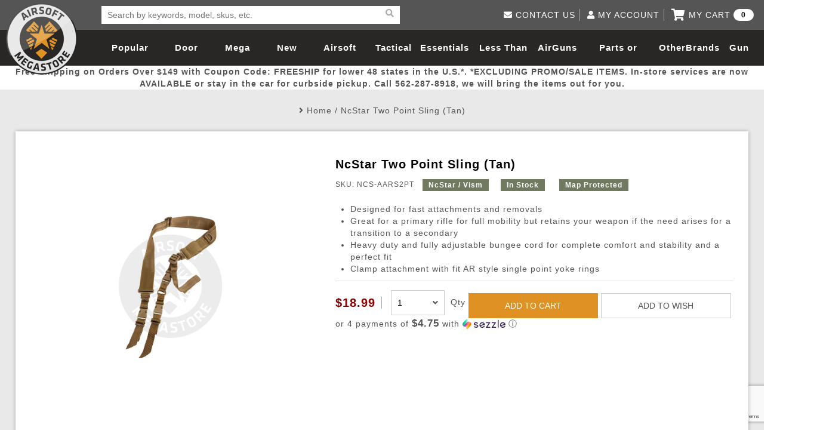

--- FILE ---
content_type: text/html; charset=utf-8
request_url: https://www.airsoftmegastore.com/index.php?route=product/product&product_id=44085
body_size: 133401
content:
<!DOCTYPE html>
<html>
<head>
    <meta charset="utf-8">
    <meta http-equiv="X-UA-Compatible" content="IE=edge">
    <title>NcStar Two Point Sling (Tan) | Airsoft Megastore</title>
    <base href="https://www.airsoftmegastore.com/">
    <meta name="title" content="NcStar Two Point Sling (Tan)">
    
    
    <!--Mobile Only -->
    <meta name="HandheldFriendly" content="true">
    <meta name="MobileOptimized" content="320">
    <meta name="viewport" content="width=device-width, initial-scale=1.0, minimum-scale=1.0, maximum-scale=1.0, user-scalable=no">
    <!--End Mobile Only -->
    <link rel="Shortcut Icon" type="image/ico" href="/image/star-favicon.jpg" />
    <link rel="stylesheet" type="text/css" href="https://www.airsoftmegastore.com/catalog/view/theme/airsoftmegastorecom/stylesheet/reset.css">
    <link rel="stylesheet" type="text/css" href="https://cdnjs.cloudflare.com/ajax/libs/slick-carousel/1.6.0/slick.min.css">
    <link rel="stylesheet" type="text/css" href="https://www.airsoftmegastore.com/catalog/view/theme/airsoftmegastorecom/stylesheet/style.css?20221017">
    <link rel="stylesheet" type="text/css" href="https://cdnjs.cloudflare.com/ajax/libs/lightgallery/1.2.6/css/lightgallery.min.css">
    <!-- link rel="stylesheet" type="text/css" href="https://cdnjs.cloudflare.com/ajax/libs/font-awesome/4.7.0/css/font-awesome.min.css" //-->

    
    <!-- script src="catalog/view/javascript/jquery/jquery-2.1.1.min.js" type="text/javascript"></script //-->
    <script src="https://cdnjs.cloudflare.com/ajax/libs/jquery/3.1.1/jquery.min.js" type="text/javascript"></script>
    <script src="https://www.airsoftmegastore.com/catalog/view/theme/airsoftmegastorecom/js/common.js?202102273" type="text/javascript"></script>
    <script src="https://www.airsoftmegastore.com/catalog/view/theme/airsoftmegastorecom/js/ams.js?20210227"></script>
    <script src="https://www.airsoftmegastore.com/catalog/view/theme/airsoftmegastorecom/js/bootstrap.js"></script>
    <script src="https://www.airsoftmegastore.com/catalog/view/theme/airsoftmegastorecom/js/font-awesome-v5.js"></script>
<!-- External Integration //-->
    <!-- meta property="fb:app_id" content="583914284983195" / //-->
    <meta property="fb:app_id" content="2028614483879537" />
    <meta name="google-site-verification" content="kzpICkSe8Xtgyg7ualqV36_1nts483kaVuU98qjWQYc" />
<!-- End of External Integration //-->
</head>
<body>

            <script type="text/javascript" src="https://www.google.com/recaptcha/api.js?render=6Lc_3_ccAAAAAPQYoLX-A04y4h1cB-TTGhi3Q-0X"></script>
    
    <!-- Google Analytics -->
        <script type="text/javascript">
            window.ga = window.ga || function () { (ga.q = ga.q || []).push(arguments) }; ga.l = +new Date;
            ga('create', 'UA-2848906-2', 'auto');
            ga('send', 'pageview');
        </script>
        <script async src='//www.google-analytics.com/analytics.js'></script>
    <!-- End Google Analytics -->

		
		<!-- Ethnio Tag -->
		<!--
		<script type="text/javascript" language="javscript" src="//ethn.io/20201.js" async="true" charset="utf-8"></script>
		-->
		<!-- Ethnio Tag End -->

    <!-- Bing Tag -->
    <script>(function(w,d,t,r,u){var f,n,i;w[u]=w[u]||[],f=function(){var o={ti:"5711343"};o.q=w[u],w[u]=new UET(o),w[u].push("pageLoad")},n=d.createElement(t),n.src=r,n.async=1,n.onload=n.onreadystatechange=function(){var s=this.readyState;s&&s!=="loaded"&&s!=="complete"||(f(),n.onload=n.onreadystatechange=null)},i=d.getElementsByTagName(t)[0],i.parentNode.insertBefore(n,i)})(window,document,"script","//bat.bing.com/bat.js","uetq");</script><noscript><img src="//bat.bing.com/action/0?ti=5711343&Ver=2" height="0" width="0" style="display:none; visibility: hidden;" /></noscript>
    <!-- Bing tag end-->

    <!-- AD Roll -->
    
<!-- Load Facebook SDK for JavaScript -->
<div id="fb-root"></div>
<script>(function(d, s, id) {
  var js, fjs = d.getElementsByTagName(s)[0];
  if (d.getElementById(id)) return;
  js = d.createElement(s); js.id = id;
  js.src = 'https://connect.facebook.net/en_US/sdk.js#xfbml=1&version=v3.0';
  fjs.parentNode.insertBefore(js, fjs);
}(document, 'script', 'facebook-jssdk'));</script>


<script>
    grecaptcha.ready(function() {
        // do request for recaptcha token
        // response is promise with passed token
        grecaptcha.execute('6Lc_3_ccAAAAAPQYoLX-A04y4h1cB-TTGhi3Q-0X', {action:'validate_captcha_popup'})
                  .then(function(token) {
            // add token value to form
            document.getElementById('g-recaptcha-response-popup').value = token;
        });
    });
</script>
    <header>
        <div class="wrapper">
            <a href="/" class="logo">Airsoft Megastore</a>
                        <div class="search">
              <form class="search-bar" action="https://www.airsoftmegastore.com/index.php?route=product/search" method="GET">
                  <input type="hidden" name="route" value="product/search" class="hidden">
                  <input type="text" id="keyword-search" class="keyword" name="search" placeholder="Search by keywords, model, skus, etc. " required>
                  <button class="reset-btn" type="reset"><i class="fa fa-times" aria-hidden="true"></i></button>
                  <button><i class="fa fa-search" aria-hidden="true"></i></button>
              </form>
              <ul class="result-box"></ul>
            </div>
            
            <nav>
                <div id="nav-icon2">
                  <span></span>
                  <span></span>
                  <span></span>
                  <span></span>
                  <span></span>
                  <span></span>
                </div>
                <ul>
                                  
                    <li><a href="https://www.airsoftmegastore.com/Popular-Picks">Popular Picks</a></li>
                                                    
                    <li><a href="https://www.airsoftmegastore.com/door-busters">Door Busters</a></li>
                                                    
                    <li><a href="https://www.airsoftmegastore.com/Mega-Deals">Mega Deals</a></li>
                                                    
                    <li><a href="https://www.airsoftmegastore.com/New-Arrivals">New Arrivals</a></li>
                                                    
                    <li>
                      <a href="https://www.airsoftmegastore.com/Categories/1-airsoft-guns.aspx">Airsoft Guns</a>
                      <span>
                        <i class="fa fa-plus" aria-hidden="true"></i>
                        <i class="fa fa-minus" aria-hidden="true"></i>
                      </span>
                      <div class="white">
                        <ul class="product-list">
                        
                          <li>
                                                        <a href="https://www.airsoftmegastore.com/Categories/173-airsoft-rifles.aspx"><img src="https://www.airsoftmegastore.com/image/cache/catalog/category/airsoft_guns-320x203.jpg"></a>
                            
                            <h3><a href="https://www.airsoftmegastore.com/Categories/173-airsoft-rifles.aspx">Airsoft Guns</a></h3>
                          </li>
                        
                          <li>
                                                        <a href="https://www.airsoftmegastore.com/Categories/13-airsoft-pistols-handguns-revolvers.aspx"><img src="https://www.airsoftmegastore.com/image/cache/catalog/category/airsoft_pistols-320x203.jpg"></a>
                            
                            <h3><a href="https://www.airsoftmegastore.com/Categories/13-airsoft-pistols-handguns-revolvers.aspx">Airsoft Pistols</a></h3>
                          </li>
                        
                          <li>
                                                        <a href="https://www.airsoftmegastore.com/Categories/2-airsoft-sniper-rifles.aspx"><img src="https://www.airsoftmegastore.com/image/cache/catalog/category/sniper_rifles-320x203.jpg"></a>
                            
                            <h3><a href="https://www.airsoftmegastore.com/Categories/2-airsoft-sniper-rifles.aspx">Airsoft Sniper Rifles</a></h3>
                          </li>
                        
                          <li>
                                                        <a href="https://www.airsoftmegastore.com/Categories/290-shop-by-model-aisoft-guns.aspx"><img src="https://www.airsoftmegastore.com/image/cache/catalog/category/rifle_models-320x203.jpg"></a>
                            
                            <h3><a href="https://www.airsoftmegastore.com/Categories/290-shop-by-model-aisoft-guns.aspx">Rifle Models</a></h3>
                          </li>
                        
                        </ul>
                        <div>
                        
                          <ul class='link-list'>
                            <li class='title'>
                              <a href="https://www.airsoftmegastore.com/Categories/173-airsoft-rifles.aspx">Airsoft Guns</a>
                              <span>
                                <i class="fa fa-plus" aria-hidden="true"></i>
                                <i class="fa fa-minus" aria-hidden="true"></i>
                              </span>
                            </li>

                            
                            <li>
                              <a href="https://www.airsoftmegastore.com/electric-blowback">Electric Blowback </a>
                            </li>
                            
                            <li>
                              <a href="https://www.airsoftmegastore.com/Categories/177-airsoft-electric-automatic-guns-aeg.aspx">AEG Rifles</a>
                            </li>
                            
                            <li>
                              <a href="https://www.airsoftmegastore.com/index.php?route=product/category&path=150_152">AEG SMGs</a>
                            </li>
                            
                            <li>
                              <a href="https://www.airsoftmegastore.com/index.php?route=product/category&path=150_153">AEG Machine Guns</a>
                            </li>
                            
                            <li>
                              <a href="https://www.airsoftmegastore.com/Categories/2083-high-pressure-air-hpa-airsoft-guns-rifles-parts.aspx">HPA Airsoft Guns</a>
                            </li>
                            
                            <li>
                              <a href="https://www.airsoftmegastore.com/Categories/9-gas-co2-airsoft-rifles.aspx">Gas Rifles</a>
                            </li>
                            
                            <li>
                              <a href="https://www.airsoftmegastore.com/index.php?route=product/category&path=150_156">Gas SMGs</a>
                            </li>
                            
                            <li>
                              <a href="https://www.airsoftmegastore.com/index.php?route=product/category&path=150_157">Gas Shotguns</a>
                            </li>
                            
                            <li>
                              <a href="https://www.airsoftmegastore.com/Categories/11-spring-airsoft-rifles.aspx">Spring Rifles</a>
                            </li>
                            
                            <li>
                              <a href="https://www.airsoftmegastore.com/index.php?route=product/category&path=150_159">Spring SMGs</a>
                            </li>
                            
                            <li>
                              <a href="https://www.airsoftmegastore.com/Categories/197-airsoft-shotguns.aspx">Spring Shotguns</a>
                            </li>
                            
                            <li>
                              <a href="https://www.airsoftmegastore.com/Categories/12-airsoft-grenade-launchers.aspx">Grenade Launchers</a>
                            </li>
                            
                          </ul>
                        
                          <ul class='link-list'>
                            <li class='title'>
                              <a href="https://www.airsoftmegastore.com/Categories/13-airsoft-pistols-handguns-revolvers.aspx">Airsoft Pistols</a>
                              <span>
                                <i class="fa fa-plus" aria-hidden="true"></i>
                                <i class="fa fa-minus" aria-hidden="true"></i>
                              </span>
                            </li>

                            
                            <li>
                              <a href="https://www.airsoftmegastore.com/Categories/15-airsoft-gas-blowback-pistols.aspx">Gas Blowback Pistols</a>
                            </li>
                            
                            <li>
                              <a href="https://www.airsoftmegastore.com/Categories/14-airsoft-gas-pistols.aspx">Gas Non-Blowback Pistols</a>
                            </li>
                            
                            <li>
                              <a href="https://www.airsoftmegastore.com/Categories/18-co2-blowback-airsoft-pistols.aspx">CO2 Blowback Pistols</a>
                            </li>
                            
                            <li>
                              <a href="https://www.airsoftmegastore.com/Categories/17-airsoft-co2-pistols.aspx">CO2 Non-Blowback Pistols</a>
                            </li>
                            
                            <li>
                              <a href="https://www.airsoftmegastore.com/Categories/20-spring-airsoft-pistols.aspx">Spring Pistols</a>
                            </li>
                            
                            <li>
                              <a href="https://www.airsoftmegastore.com/index.php?route=product/category&path=162_168">Electric Pistols</a>
                            </li>
                            
                          </ul>
                        
                          <ul class='link-list'>
                            <li class='title'>
                              <a href="https://www.airsoftmegastore.com/Categories/2-airsoft-sniper-rifles.aspx">Airsoft Sniper Rifles</a>
                              <span>
                                <i class="fa fa-plus" aria-hidden="true"></i>
                                <i class="fa fa-minus" aria-hidden="true"></i>
                              </span>
                            </li>

                            
                            <li>
                              <a href="https://www.airsoftmegastore.com/index.php?route=product/category&path=169_170">Gas Sniper Rifles</a>
                            </li>
                            
                            <li>
                              <a href="https://www.airsoftmegastore.com/index.php?route=product/category&path=169_171">Bolt-Action Spring Rifles</a>
                            </li>
                            
                            <li>
                              <a href="https://www.airsoftmegastore.com/index.php?route=product/category&path=169_172">Designated Marksman Rifles (DMRs)</a>
                            </li>
                            
                            <li>
                              <a href="https://www.airsoftmegastore.com/index.php?route=product/category&path=169_173">AEG Sniper Riper Rifles</a>
                            </li>
                            
                          </ul>
                        
                          <ul class='link-list'>
                            <li class='title'>
                              <a href="https://www.airsoftmegastore.com/Categories/290-shop-by-model-aisoft-guns.aspx">Rifle Models</a>
                              <span>
                                <i class="fa fa-plus" aria-hidden="true"></i>
                                <i class="fa fa-minus" aria-hidden="true"></i>
                              </span>
                            </li>

                            
                            <li>
                              <a href="https://www.airsoftmegastore.com/Categories/291-shop-by-model-m4-airsoft-guns.aspx">M4 / M16 / SR25</a>
                            </li>
                            
                            <li>
                              <a href="https://www.airsoftmegastore.com/index.php?route=product/category&path=174_176">SCAR / MK16 / MK17</a>
                            </li>
                            
                            <li>
                              <a href="https://www.airsoftmegastore.com/Categories/295-shop-by-model-mp5-ump-airsoft-guns.aspx">MP5</a>
                            </li>
                            
                            <li>
                              <a href="https://www.airsoftmegastore.com/index.php?route=product/category&path=174_178">Glock</a>
                            </li>
                            
                            <li>
                              <a href="https://www.airsoftmegastore.com/Categories/293-shop-by-model-m14-airsoft-guns.aspx">M14</a>
                            </li>
                            
                            <li>
                              <a href="https://www.airsoftmegastore.com/Categories/292-shop-by-model-ak-47-airsoft-guns.aspx">AK47 / AK74 / AK</a>
                            </li>
                            
                            <li>
                              <a href="https://www.airsoftmegastore.com/index.php?route=product/category&path=174_433">Hi-Capa</a>
                            </li>
                            
                            <li>
                              <a href="https://www.airsoftmegastore.com/Categories/294-shop-by-model-m1911-airsoft-pistols.aspx">1911</a>
                            </li>
                            
                            <li>
                              <a href="https://www.airsoftmegastore.com/index.php?route=product/category&path=174_182">M9</a>
                            </li>
                            
                            <li>
                              <a href="https://www.airsoftmegastore.com/index.php?route=product/category&path=174_183">MP7</a>
                            </li>
                            
                            <li>
                              <a href="https://www.airsoftmegastore.com/index.php?route=product/category&path=174_184">AUG</a>
                            </li>
                            
                            <li>
                              <a href="https://www.airsoftmegastore.com/index.php?route=product/category&path=174_185">M249</a>
                            </li>
                            
                            <li>
                              <a href="https://www.airsoftmegastore.com/masada">Masada</a>
                            </li>
                            
                            <li>
                              <a href="https://www.airsoftmegastore.com/index.php?route=product/category&path=174_186">L96</a>
                            </li>
                            
                            <li>
                              <a href="https://www.airsoftmegastore.com/Categories/298-shop-by-model-g36-airsoft-guns.aspx">G36</a>
                            </li>
                            
                            <li>
                              <a href="https://www.airsoftmegastore.com/Categories/297-shop-by-model-p226-airsoft-pistols.aspx">Other Models</a>
                            </li>
                            
                          </ul>
                        
                        </div>
                      </div>
                    </li>
                                                    
                    <li>
                      <a href="https://www.airsoftmegastore.com/Categories/63-tactical-gear.aspx">Tactical Gear</a>
                      <span>
                        <i class="fa fa-plus" aria-hidden="true"></i>
                        <i class="fa fa-minus" aria-hidden="true"></i>
                      </span>
                      <div class="white">
                        <ul class="product-list">
                        
                          <li>
                                                        <a href="https://www.airsoftmegastore.com/Categories/64-tactical-apparel.aspx"><img src="https://www.airsoftmegastore.com/image/cache/catalog/category/loadout-320x203.jpg"></a>
                            
                            <h3><a href="https://www.airsoftmegastore.com/Categories/64-tactical-apparel.aspx">Loadout</a></h3>
                          </li>
                        
                          <li>
                                                        <a href="https://www.airsoftmegastore.com/Categories/68-face-masks-protective-gear.aspx"><img src="https://www.airsoftmegastore.com/image/cache/catalog/category/head_pro-320x203.jpg"></a>
                            
                            <h3><a href="https://www.airsoftmegastore.com/Categories/68-face-masks-protective-gear.aspx">Airsoft Head Protection</a></h3>
                          </li>
                        
                          <li>
                                                        <a href="https://www.airsoftmegastore.com/Categories/65-airsoft-tactical-backpacks-and-gear-bags.aspx"><img src="https://www.airsoftmegastore.com/image/cache/catalog/category/gun_bags-320x203.jpg"></a>
                            
                            <h3><a href="https://www.airsoftmegastore.com/Categories/65-airsoft-tactical-backpacks-and-gear-bags.aspx">Bags and Packs</a></h3>
                          </li>
                        
                          <li>
                                                        <a href="https://www.airsoftmegastore.com/index.php?route=product/category&path=145_233"><img src="https://www.airsoftmegastore.com/image/cache/catalog/category/pouches-320x203.jpg"></a>
                            
                            <h3><a href="https://www.airsoftmegastore.com/index.php?route=product/category&path=145_233">Pouches</a></h3>
                          </li>
                        
                        </ul>
                        <div>
                        
                          <ul class='link-list'>
                            <li class='title'>
                              <a href="https://www.airsoftmegastore.com/Categories/64-tactical-apparel.aspx">Loadout</a>
                              <span>
                                <i class="fa fa-plus" aria-hidden="true"></i>
                                <i class="fa fa-minus" aria-hidden="true"></i>
                              </span>
                            </li>

                            
                            <li>
                              <a href="https://www.airsoftmegastore.com/Categories/147-airsoft-helmets.aspx">Airsoft Helmets and Helmet Accessories</a>
                            </li>
                            
                            <li>
                              <a href="https://www.airsoftmegastore.com/index.php?route=product/category&path=195_197">Hats</a>
                            </li>
                            
                            <li>
                              <a href="https://www.airsoftmegastore.com/Categories/156-tactical-bdu-shirts.aspx">BDU Shirts</a>
                            </li>
                            
                            <li>
                              <a href="https://www.airsoftmegastore.com/Categories/157-tactical-bdu-pants.aspx">BDU Pants</a>
                            </li>
                            
                            <li>
                              <a href="https://www.airsoftmegastore.com/Categories/698-airsoft-battle-dress-uniform-pants-shirts-bdus.aspx">BDU Set</a>
                            </li>
                            
                            <li>
                              <a href="https://www.airsoftmegastore.com/Categories/73-ghillie-suits.aspx">Ghillie Suits and Concealment</a>
                            </li>
                            
                            <li>
                              <a href="https://www.airsoftmegastore.com/Categories/75-plate-carriers.aspx">Airsoft Plate Carriers</a>
                            </li>
                            
                            <li>
                              <a href="https://www.airsoftmegastore.com/Categories/76-crossdraw-vests.aspx">Airsoft Vests</a>
                            </li>
                            
                            <li>
                              <a href="https://www.airsoftmegastore.com/Categories/163-chest-rigs.aspx">Chest Rigs (Standard)</a>
                            </li>
                            
                            <li>
                              <a href="https://www.airsoftmegastore.com/index.php?route=product/category&path=195_205">Chest Rigs (Minimalist)</a>
                            </li>
                            
                            <li>
                              <a href="https://www.airsoftmegastore.com/Categories/160-jackets-sweaters.aspx">Jackets and Sweaters</a>
                            </li>
                            
                            <li>
                              <a href="https://www.airsoftmegastore.com/index.php?route=product/category&path=195_207">Pants</a>
                            </li>
                            
                            <li>
                              <a href="https://www.airsoftmegastore.com/Categories/161-t-shirts.aspx">T-Shirts</a>
                            </li>
                            
                            <li>
                              <a href="https://www.airsoftmegastore.com/index.php?route=product/category&path=195_209">Cold Weather Gear</a>
                            </li>
                            
                          </ul>
                        
                          <ul class='link-list'>
                            <li class='title'>
                              <a href="https://www.airsoftmegastore.com/Categories/68-face-masks-protective-gear.aspx">Airsoft Head Protection</a>
                              <span>
                                <i class="fa fa-plus" aria-hidden="true"></i>
                                <i class="fa fa-minus" aria-hidden="true"></i>
                              </span>
                            </li>

                            
                            <li>
                              <a href="https://www.airsoftmegastore.com/index.php?route=product/category&path=210_211">Tactical Goggles</a>
                            </li>
                            
                            <li>
                              <a href="https://www.airsoftmegastore.com/index.php?route=product/category&path=210_212">Shooting Glasses</a>
                            </li>
                            
                            <li>
                              <a href="https://www.airsoftmegastore.com/index.php?route=product/category&path=210_213">Lower Face Mask</a>
                            </li>
                            
                            <li>
                              <a href="https://www.airsoftmegastore.com/Categories/154-balaclavas.aspx">Balaclavas</a>
                            </li>
                            
                            <li>
                              <a href="https://www.airsoftmegastore.com/Categories/155-scarves-wraps-shemaghs.aspx">Shemaghs &amp; Neck Wraps</a>
                            </li>
                            
                            <li>
                              <a href="https://www.airsoftmegastore.com/index.php?route=product/category&path=210_216">Full Face Masks</a>
                            </li>
                            
                            <li>
                              <a href="https://www.airsoftmegastore.com/Categories/182-communication-gear.aspx">Communication </a>
                            </li>
                            
                            <li>
                              <a href="https://www.airsoftmegastore.com/index.php?route=product/category&path=210_219">Ear Protection</a>
                            </li>
                            
                            <li>
                              <a href="https://www.airsoftmegastore.com/index.php?route=product/category&path=210_220">Gloves</a>
                            </li>
                            
                            <li>
                              <a href="https://www.airsoftmegastore.com/index.php?route=product/category&path=210_221">Hard Knuckle Gloves</a>
                            </li>
                            
                            <li>
                              <a href="https://www.airsoftmegastore.com/index.php?route=product/category&path=210_223">Knee and Elbow Pads</a>
                            </li>
                            
                          </ul>
                        
                          <ul class='link-list'>
                            <li class='title'>
                              <a href="https://www.airsoftmegastore.com/Categories/65-airsoft-tactical-backpacks-and-gear-bags.aspx">Bags and Packs</a>
                              <span>
                                <i class="fa fa-plus" aria-hidden="true"></i>
                                <i class="fa fa-minus" aria-hidden="true"></i>
                              </span>
                            </li>

                            
                            <li>
                              <a href="https://www.airsoftmegastore.com/index.php?route=product/category&path=224_226">Rifle Bags</a>
                            </li>
                            
                            <li>
                              <a href="https://www.airsoftmegastore.com/index.php?route=product/category&path=224_227">Rifle Cases</a>
                            </li>
                            
                            <li>
                              <a href="https://www.airsoftmegastore.com/Categories/176-backpacks.aspx">BackPacks</a>
                            </li>
                            
                            <li>
                              <a href="https://www.airsoftmegastore.com/Categories/213-hydration-carriers.aspx">Hydration Carriers</a>
                            </li>
                            
                            <li>
                              <a href="https://www.airsoftmegastore.com/Categories/71-airsoft-molle-gear.aspx">MOLLE Packs</a>
                            </li>
                            
                            <li>
                              <a href="https://www.airsoftmegastore.com/index.php?route=product/category&path=224_231">Range Bags</a>
                            </li>
                            
                            <li>
                              <a href="https://www.airsoftmegastore.com/Categories/225-shoulder-holsters.aspx">Shoulder Bags</a>
                            </li>
                            
                          </ul>
                        
                          <ul class='link-list'>
                            <li class='title'>
                              <a href="https://www.airsoftmegastore.com/index.php?route=product/category&path=145_233">Pouches</a>
                              <span>
                                <i class="fa fa-plus" aria-hidden="true"></i>
                                <i class="fa fa-minus" aria-hidden="true"></i>
                              </span>
                            </li>

                            
                            <li>
                              <a href="https://www.airsoftmegastore.com/index.php?route=product/category&path=233_234">Admin Pouches </a>
                            </li>
                            
                            <li>
                              <a href="https://www.airsoftmegastore.com/index.php?route=product/category&path=233_235">Canteen and Hydration Pouches</a>
                            </li>
                            
                            <li>
                              <a href="https://www.airsoftmegastore.com/index.php?route=product/category&path=233_236">Dump Pouches</a>
                            </li>
                            
                            <li>
                              <a href="https://www.airsoftmegastore.com/index.php?route=product/category&path=233_237">General Purpose Pouches</a>
                            </li>
                            
                            <li>
                              <a href="https://www.airsoftmegastore.com/index.php?route=product/category&path=233_238">Grenade Pouches</a>
                            </li>
                            
                            <li>
                              <a href="https://www.airsoftmegastore.com/index.php?route=product/category&path=233_239">Medical Pouches</a>
                            </li>
                            
                            <li>
                              <a href="https://www.airsoftmegastore.com/index.php?route=product/category&path=233_240">Pistol Magazine Pouches</a>
                            </li>
                            
                            <li>
                              <a href="https://www.airsoftmegastore.com/index.php?route=product/category&path=233_241">Radio Pouches</a>
                            </li>
                            
                            <li>
                              <a href="https://www.airsoftmegastore.com/index.php?route=product/category&path=233_242">Rifle Magazine Pouches</a>
                            </li>
                            
                            <li>
                              <a href="https://www.airsoftmegastore.com/index.php?route=product/category&path=233_243">Shotgun Shell Pouches and Carriers</a>
                            </li>
                            
                            <li>
                              <a href="https://www.airsoftmegastore.com/index.php?route=product/category&path=233_244">Utility Pouches</a>
                            </li>
                            
                            <li>
                              <a href="https://www.airsoftmegastore.com/index.php?route=product/category&path=233_245">Pouch Parts</a>
                            </li>
                            
                          </ul>
                        
                          <ul class='link-list'>
                            <li class='title'>
                              <a href="https://www.airsoftmegastore.com/Categories/72-tactical-slings.aspx">More Gear</a>
                              <span>
                                <i class="fa fa-plus" aria-hidden="true"></i>
                                <i class="fa fa-minus" aria-hidden="true"></i>
                              </span>
                            </li>

                            
                            <li>
                              <a href="https://www.airsoftmegastore.com/Storage-Containers">Storage Containers</a>
                            </li>
                            
                            <li>
                              <a href="https://www.airsoftmegastore.com/index.php?route=product/category&path=246_247">Fabric and Soft Shell Holsters</a>
                            </li>
                            
                            <li>
                              <a href="https://www.airsoftmegastore.com/Categories/223-hardshell-holsters.aspx">Hard Shell Holsters</a>
                            </li>
                            
                            <li>
                              <a href="https://www.airsoftmegastore.com/Categories/220-dropleg-holsters-pouches.aspx">Drop Leg Harnesses and Holsters</a>
                            </li>
                            
                            <li>
                              <a href="https://www.airsoftmegastore.com/Categories/232-1-point-slings.aspx">1-Point Slings</a>
                            </li>
                            
                            <li>
                              <a href="https://www.airsoftmegastore.com/Categories/233-2-point-slings.aspx">2-Point Slings</a>
                            </li>
                            
                            <li>
                              <a href="https://www.airsoftmegastore.com/Categories/234-3-point-slings.aspx">3-Point Slings</a>
                            </li>
                            
                            <li>
                              <a href="https://www.airsoftmegastore.com/Categories/235-pistol-lanyards.aspx">Pistol Lanyards</a>
                            </li>
                            
                            <li>
                              <a href="https://www.airsoftmegastore.com/index.php?route=product/category&path=246_255">Survival Bracelets</a>
                            </li>
                            
                            <li>
                              <a href="https://www.airsoftmegastore.com/index.php?route=product/category&path=246_256">Outdoor Equipment</a>
                            </li>
                            
                            <li>
                              <a href="https://www.airsoftmegastore.com/Categories/164-battle-belts.aspx">Battle Belts</a>
                            </li>
                            
                            <li>
                              <a href="https://www.airsoftmegastore.com/index.php?route=product/category&path=246_258">Rigger Belts</a>
                            </li>
                            
                            <li>
                              <a href="https://www.airsoftmegastore.com/Categories/70-morale-patches.aspx">Patches and Stickers</a>
                            </li>
                            
                            <li>
                              <a href="https://www.airsoftmegastore.com/Categories/128-airsoft-training-knives.aspx">Training-Knives</a>
                            </li>
                            
                            <li>
                              <a href="https://www.airsoftmegastore.com/index.php?route=product/category&path=246_437">Body Armor &amp; Vest Accessories</a>
                            </li>
                            
                            <li>
                              <a href="https://www.airsoftmegastore.com/Categories/2082-hpa-high-pressure-air-tanks.aspx">HPA Tanks</a>
                            </li>
                            
                          </ul>
                        
                        </div>
                      </div>
                    </li>
                                                    
                    <li>
                      <a href="https://www.airsoftmegastore.com/Categories/22-essential-airsoft-gear.aspx">Essentials</a>
                      <span>
                        <i class="fa fa-plus" aria-hidden="true"></i>
                        <i class="fa fa-minus" aria-hidden="true"></i>
                      </span>
                      <div class="white">
                        <ul class="product-list">
                        
                          <li>
                                                        <a href="https://www.airsoftmegastore.com/Categories/41-airsoft-magazines.aspx"><img src="https://www.airsoftmegastore.com/image/cache/catalog/category/magazines-320x203.jpg"></a>
                            
                            <h3><a href="https://www.airsoftmegastore.com/Categories/41-airsoft-magazines.aspx">Magazines</a></h3>
                          </li>
                        
                          <li>
                                                        <a href="https://www.airsoftmegastore.com/Categories/24-20g-23g-25g-26g-airsoft-bbs.aspx"><img src="https://www.airsoftmegastore.com/image/cache/catalog/category/bbs-320x203.jpg"></a>
                            
                            <h3><a href="https://www.airsoftmegastore.com/Categories/24-20g-23g-25g-26g-airsoft-bbs.aspx">BBs</a></h3>
                          </li>
                        
                          <li>
                                                        <a href="https://www.airsoftmegastore.com/Categories/27-airsoft-batteries-chargers.aspx"><img src="https://www.airsoftmegastore.com/image/cache/catalog/category/batteries-320x203.jpg"></a>
                            
                            <h3><a href="https://www.airsoftmegastore.com/Categories/27-airsoft-batteries-chargers.aspx">Batteries</a></h3>
                          </li>
                        
                          <li>
                                                        <a href="https://www.airsoftmegastore.com/Categories/31-airsoft-green-gas-co2.aspx"><img src="https://www.airsoftmegastore.com/image/cache/catalog/category/gas-320x203.jpg"></a>
                            
                            <h3><a href="https://www.airsoftmegastore.com/Categories/31-airsoft-green-gas-co2.aspx">Gas / Lubricant / Performance</a></h3>
                          </li>
                        
                        </ul>
                        <div>
                        
                          <ul class='link-list'>
                            <li class='title'>
                              <a href="https://www.airsoftmegastore.com/Pellets">Pellets</a>
                              <span>
                                <i class="fa fa-plus" aria-hidden="true"></i>
                                <i class="fa fa-minus" aria-hidden="true"></i>
                              </span>
                            </li>

                            
                          </ul>
                        
                          <ul class='link-list'>
                            <li class='title'>
                              <a href="https://www.airsoftmegastore.com/Categories/41-airsoft-magazines.aspx">Magazines</a>
                              <span>
                                <i class="fa fa-plus" aria-hidden="true"></i>
                                <i class="fa fa-minus" aria-hidden="true"></i>
                              </span>
                            </li>

                            
                            <li>
                              <a href="https://www.airsoftmegastore.com/index.php?route=product/category&path=262_263">AEG Low-Cap Magazines</a>
                            </li>
                            
                            <li>
                              <a href="https://www.airsoftmegastore.com/index.php?route=product/category&path=262_264">AEG Mid-Cap Magazines</a>
                            </li>
                            
                            <li>
                              <a href="https://www.airsoftmegastore.com/Categories/43-airsoft-hi-cap-aeg-magazines.aspx">AEG High-Cap Magazines</a>
                            </li>
                            
                            <li>
                              <a href="https://www.airsoftmegastore.com/aeg-variable-mid-cap-magazines">AEG Variable Mid-Cap Magazines</a>
                            </li>
                            
                            <li>
                              <a href="https://www.airsoftmegastore.com/index.php?route=product/category&path=262_266">AEG Drum Magazines</a>
                            </li>
                            
                            <li>
                              <a href="https://www.airsoftmegastore.com/Categories/53-co2-pistol-magazines.aspx">Co2 Magazines</a>
                            </li>
                            
                            <li>
                              <a href="https://www.airsoftmegastore.com/green-gas-magazine">Green Gas Magazines</a>
                            </li>
                            
                            <li>
                              <a href="https://www.airsoftmegastore.com/Categories/50-spring-airsoft-pistol-magazines.aspx">Spring Pistol Magazines</a>
                            </li>
                            
                            <li>
                              <a href="https://www.airsoftmegastore.com/index.php?route=product/category&path=262_269">Sniper Rifle Spring Magazines</a>
                            </li>
                            
                            <li>
                              <a href="https://www.airsoftmegastore.com/index.php?route=product/category&path=262_270">Sniper Rifle Gas Magazines</a>
                            </li>
                            
                            <li>
                              <a href="https://www.airsoftmegastore.com/revolver-shells">Revolver Shells</a>
                            </li>
                            
                            <li>
                              <a href="https://www.airsoftmegastore.com/Categories/48-airsoft-shotgun-shells-and-magazines.aspx">Shotgun Shells</a>
                            </li>
                            
                            <li>
                              <a href="https://www.airsoftmegastore.com/Categories/51-spring-airsoft-gun-magazines.aspx">Spring Magazines</a>
                            </li>
                            
                            <li>
                              <a href="https://www.airsoftmegastore.com/index.php?route=product/category&path=262_273">Other Magazines</a>
                            </li>
                            
                            <li>
                              <a href="https://www.airsoftmegastore.com/index.php?route=product/category&path=262_274">Magazine Accessories</a>
                            </li>
                            
                            <li>
                              <a href="https://www.airsoftmegastore.com/Categories/35-airsoft-speedloaders.aspx">Speedloaders</a>
                            </li>
                            
                          </ul>
                        
                          <ul class='link-list'>
                            <li class='title'>
                              <a href="https://www.airsoftmegastore.com/Categories/24-20g-23g-25g-26g-airsoft-bbs.aspx">BBs</a>
                              <span>
                                <i class="fa fa-plus" aria-hidden="true"></i>
                                <i class="fa fa-minus" aria-hidden="true"></i>
                              </span>
                            </li>

                            
                            <li>
                              <a href="https://www.airsoftmegastore.com/Categories/23-12g-airsoft-bbs.aspx">0.12g BBs</a>
                            </li>
                            
                            <li>
                              <a href="https://www.airsoftmegastore.com/index.php?route=product/category&path=276_278">0.15g BBs</a>
                            </li>
                            
                            <li>
                              <a href="https://www.airsoftmegastore.com/index.php?route=product/category&path=276_279">0.20g BBs</a>
                            </li>
                            
                            <li>
                              <a href="https://www.airsoftmegastore.com/index.php?route=product/category&path=276_280">0.23g BBs</a>
                            </li>
                            
                            <li>
                              <a href="https://www.airsoftmegastore.com/index.php?route=product/category&path=276_281">0.25g BBs</a>
                            </li>
                            
                            <li>
                              <a href="https://www.airsoftmegastore.com/index.php?route=product/category&path=276_282">0.28g BBs</a>
                            </li>
                            
                            <li>
                              <a href="https://www.airsoftmegastore.com/index.php?route=product/category&path=276_283">0.30g BBs</a>
                            </li>
                            
                            <li>
                              <a href="https://www.airsoftmegastore.com/index.php?route=product/category&path=276_284">0.32g BBs</a>
                            </li>
                            
                            <li>
                              <a href="https://www.airsoftmegastore.com/index.php?route=product/category&path=276_285">0.36g BBs</a>
                            </li>
                            
                            <li>
                              <a href="https://www.airsoftmegastore.com/index.php?route=product/category&path=276_286">0.40g BBs</a>
                            </li>
                            
                            <li>
                              <a href="https://www.airsoftmegastore.com/index.php?route=product/category&path=276_287">0.43g BBs</a>
                            </li>
                            
                            <li>
                              <a href="https://www.airsoftmegastore.com/Categories/166-biodegradable-airsoft-bbs.aspx">Outdoor BBs</a>
                            </li>
                            
                            <li>
                              <a href="https://www.airsoftmegastore.com/index.php?route=product/category&path=276_289">Tracer BBs</a>
                            </li>
                            
                            <li>
                              <a href="https://www.airsoftmegastore.com/Outdoor-Tracer-BBs">Outdoor Tracer BBs</a>
                            </li>
                            
                          </ul>
                        
                          <ul class='link-list'>
                            <li class='title'>
                              <a href="https://www.airsoftmegastore.com/Categories/27-airsoft-batteries-chargers.aspx">Batteries</a>
                              <span>
                                <i class="fa fa-plus" aria-hidden="true"></i>
                                <i class="fa fa-minus" aria-hidden="true"></i>
                              </span>
                            </li>

                            
                            <li>
                              <a href="https://www.airsoftmegastore.com/index.php?route=product/category&path=290_291">NiMH Batteries</a>
                            </li>
                            
                            <li>
                              <a href="https://www.airsoftmegastore.com/Categories/29-lipo-life-airsoft-batteries.aspx">LiPo Batteries</a>
                            </li>
                            
                            <li>
                              <a href="https://www.airsoftmegastore.com/index.php?route=product/category&path=290_294">Li-Ion Batteries</a>
                            </li>
                            
                            <li>
                              <a href="https://www.airsoftmegastore.com/index.php?route=product/category&path=290_293">Deans Batteries</a>
                            </li>
                            
                            <li>
                              <a href="https://www.airsoftmegastore.com/small-tamiya-batteries">Small Tamiya Batteries</a>
                            </li>
                            
                            <li>
                              <a href="https://www.airsoftmegastore.com/index.php?route=product/category&path=290_295">Other Batteries</a>
                            </li>
                            
                            <li>
                              <a href="https://www.airsoftmegastore.com/index.php?route=product/category&path=290_297">NiMH/NiCd Chargers</a>
                            </li>
                            
                            <li>
                              <a href="https://www.airsoftmegastore.com/index.php?route=product/category&path=290_298">Universal Chargers</a>
                            </li>
                            
                            <li>
                              <a href="https://www.airsoftmegastore.com/index.php?route=product/category&path=290_296">Balance Chargers</a>
                            </li>
                            
                            <li>
                              <a href="https://www.airsoftmegastore.com/battery-accessories">Battery Accessories</a>
                            </li>
                            
                          </ul>
                        
                          <ul class='link-list'>
                            <li class='title'>
                              <a href="https://www.airsoftmegastore.com/Categories/31-airsoft-green-gas-co2.aspx">Gas / Lubricant / Performance</a>
                              <span>
                                <i class="fa fa-plus" aria-hidden="true"></i>
                                <i class="fa fa-minus" aria-hidden="true"></i>
                              </span>
                            </li>

                            
                            <li>
                              <a href="https://www.airsoftmegastore.com/Categories/125-Airsoft-Green-Gas.aspx">Green gas</a>
                            </li>
                            
                            <li>
                              <a href="https://www.airsoftmegastore.com/Categories/33-airsoft-co2-cartridges.aspx">CO2 Cartridges</a>
                            </li>
                            
                            <li>
                              <a href="https://www.airsoftmegastore.com/Categories/32-Airsoft-Propane-Adapters-for-Gas-Guns.aspx">Propane Adaptors</a>
                            </li>
                            
                            <li>
                              <a href="https://www.airsoftmegastore.com/Categories/34-airsoft-gun-lubricant.aspx">Lubricant</a>
                            </li>
                            
                            <li>
                              <a href="https://www.airsoftmegastore.com/Categories/2079-chronograph-airsoft-velocity-muzzle-rate-of-fire-essentials-fps.aspx">Chronographs</a>
                            </li>
                            
                            <li>
                              <a href="https://www.airsoftmegastore.com/Categories/231-airsoft-targets.aspx">Targets</a>
                            </li>
                            
                            <li>
                              <a href="https://www.airsoftmegastore.com/Categories/279-airsoft-tech-tools.aspx">Tech Tools</a>
                            </li>
                            
                          </ul>
                        
                          <ul class='link-list'>
                            <li class='title'>
                              <a href="https://www.airsoftmegastore.com/Categories/120-airsoft-hand-grenades-and-devices.aspx">Grenades</a>
                              <span>
                                <i class="fa fa-plus" aria-hidden="true"></i>
                                <i class="fa fa-minus" aria-hidden="true"></i>
                              </span>
                            </li>

                            
                            <li>
                              <a href="https://www.airsoftmegastore.com/index.php?route=product/category&path=307_308">Gas Grenades &amp; Distraction Devices</a>
                            </li>
                            
                            <li>
                              <a href="https://www.airsoftmegastore.com/index.php?route=product/category&path=307_309">Grenade Shells</a>
                            </li>
                            
                            <li>
                              <a href="https://www.airsoftmegastore.com/index.php?route=product/category&path=307_310">Grenade Parts</a>
                            </li>
                            
                            <li>
                              <a href="https://www.airsoftmegastore.com/index.php?route=product/category&path=307_311">Smoke Grenade</a>
                            </li>
                            
                            <li>
                              <a href="https://www.airsoftmegastore.com/index.php?route=product/category&path=307_312">Spring Grenades</a>
                            </li>
                            
                            <li>
                              <a href="https://www.airsoftmegastore.com/index.php?route=product/category&path=307_313">Pyrotechnic Grenades</a>
                            </li>
                            
                            <li>
                              <a href="https://www.airsoftmegastore.com/index.php?route=product/category&path=307_314">Airsoft Mines</a>
                            </li>
                            
                          </ul>
                        
                        </div>
                      </div>
                    </li>
                                                    
                    <li><a href="https://www.airsoftmegastore.com/lancer-defence-less-than-lethal">Less Than Lethal</a></li>
                                                    
                    <li><a href="https://www.airsoftmegastore.com/index.php?route=product/category&path=384">AirGuns</a></li>
                                                    
                    <li>
                      <a href="https://www.airsoftmegastore.com/Categories/55-parts-upgrades.aspx">Parts or Accessories</a>
                      <span>
                        <i class="fa fa-plus" aria-hidden="true"></i>
                        <i class="fa fa-minus" aria-hidden="true"></i>
                      </span>
                      <div class="white">
                        <ul class="product-list">
                        
                          <li>
                                                        <a href="https://www.airsoftmegastore.com/slides"><img src="https://www.airsoftmegastore.com/image/cache/catalog/category/slides-320x203.jpg"></a>
                            
                            <h3><a href="https://www.airsoftmegastore.com/slides">Slides</a></h3>
                          </li>
                        
                          <li>
                                                        <a href="https://www.airsoftmegastore.com/magwells"><img src="https://www.airsoftmegastore.com/image/cache/catalog/category/magwells-320x203.jpg"></a>
                            
                            <h3><a href="https://www.airsoftmegastore.com/magwells">Magwells</a></h3>
                          </li>
                        
                          <li>
                                                        <a href="https://www.airsoftmegastore.com/outer-barrels"><img src="https://www.airsoftmegastore.com/image/cache/catalog/category/outer_barrels-320x203.jpg"></a>
                            
                            <h3><a href="https://www.airsoftmegastore.com/outer-barrels">Outer Barrel</a></h3>
                          </li>
                        
                          <li>
                                                        <a href="https://www.airsoftmegastore.com/Categories/36-scopes-sights.aspx"><img src="https://www.airsoftmegastore.com/image/cache/catalog/category/accessories-320x203.jpg"></a>
                            
                            <h3><a href="https://www.airsoftmegastore.com/Categories/36-scopes-sights.aspx">Accessories</a></h3>
                          </li>
                        
                        </ul>
                        <div>
                        
                          <ul class='link-list'>
                            <li class='title'>
                              <a href="https://www.airsoftmegastore.com/Categories/36-scopes-sights.aspx">Accessories</a>
                              <span>
                                <i class="fa fa-plus" aria-hidden="true"></i>
                                <i class="fa fa-minus" aria-hidden="true"></i>
                              </span>
                            </li>

                            
                            <li>
                              <a href="https://www.airsoftmegastore.com/PEQ-Boxes">PEQ Boxes</a>
                            </li>
                            
                            <li>
                              <a href="https://www.airsoftmegastore.com/optic-protector">Optic Protector </a>
                            </li>
                            
                            <li>
                              <a href="https://www.airsoftmegastore.com/index.php?route=product/category&path=315_316">Magnifiers</a>
                            </li>
                            
                            <li>
                              <a href="https://www.airsoftmegastore.com/Categories/246-red-dot-sights.aspx">Red / Green Dot Sights</a>
                            </li>
                            
                            <li>
                              <a href="https://www.airsoftmegastore.com/index.php?route=product/category&path=315_318">Magnified Scopes</a>
                            </li>
                            
                            <li>
                              <a href="https://www.airsoftmegastore.com/Categories/245-iron-sights.aspx">Iron Sights</a>
                            </li>
                            
                            <li>
                              <a href="https://www.airsoftmegastore.com/index.php?route=product/category&path=315_320">Illuminated Scopes</a>
                            </li>
                            
                            <li>
                              <a href="https://www.airsoftmegastore.com/index.php?route=product/category&path=315_434">Rail Mounts</a>
                            </li>
                            
                            <li>
                              <a href="https://www.airsoftmegastore.com/index.php?route=product/category&path=315_321">Night Vision Optics</a>
                            </li>
                            
                            <li>
                              <a href="https://www.airsoftmegastore.com/Categories/39-tactical-flashlights.aspx">Flashlights</a>
                            </li>
                            
                            <li>
                              <a href="https://www.airsoftmegastore.com/Categories/38-tactical-lasers.aspx">Lasers</a>
                            </li>
                            
                            <li>
                              <a href="https://www.airsoftmegastore.com/index.php?route=product/category&path=315_324">Foregrips</a>
                            </li>
                            
                            <li>
                              <a href="https://www.airsoftmegastore.com/hand-stops">Hand Stops</a>
                            </li>
                            
                            <li>
                              <a href="https://www.airsoftmegastore.com/Categories/131-airsoft-barrel-extensions-and-muzzle-devices.aspx">Mock Suppressor / Silencer</a>
                            </li>
                            
                            <li>
                              <a href="https://www.airsoftmegastore.com/index.php?route=product/category&path=315_326">Tracer Units</a>
                            </li>
                            
                            <li>
                              <a href="https://www.airsoftmegastore.com/Categories/59-tactical-grips-bipods.aspx">Bipods</a>
                            </li>
                            
                            <li>
                              <a href="https://www.airsoftmegastore.com/index.php?route=product/category&path=315_328">Grenades</a>
                            </li>
                            
                            <li>
                              <a href="https://www.airsoftmegastore.com/Categories/228-airsoft-grenade-launchers-and-hand-grenades.aspx">Grenade Launchers</a>
                            </li>
                            
                            <li>
                              <a href="https://www.airsoftmegastore.com/cameras">Cameras</a>
                            </li>
                            
                          </ul>
                        
                          <ul class='link-list'>
                            <li class='title'>
                              <a href="https://www.airsoftmegastore.com/Categories/57-external-gun-parts.aspx">Airsoft Rifle External Parts</a>
                              <span>
                                <i class="fa fa-plus" aria-hidden="true"></i>
                                <i class="fa fa-minus" aria-hidden="true"></i>
                              </span>
                            </li>

                            
                            <li>
                              <a href="https://www.airsoftmegastore.com/thread-adapter">Thread Adapters</a>
                            </li>
                            
                            <li>
                              <a href="https://www.airsoftmegastore.com/Categories/248-airsoft-handguards.aspx">Handguards / Rail Systems</a>
                            </li>
                            
                            <li>
                              <a href="https://www.airsoftmegastore.com/Categories/250-motor-pistol-grips.aspx">Pistol / Motor Grips</a>
                            </li>
                            
                            <li>
                              <a href="https://www.airsoftmegastore.com/Categories/251-sling-mounts.aspx">Sling Mounts</a>
                            </li>
                            
                            <li>
                              <a href="https://www.airsoftmegastore.com/Categories/60-rifle-stocks.aspx">Stocks</a>
                            </li>
                            
                            <li>
                              <a href="https://www.airsoftmegastore.com/index.php?route=product/category&path=330_335">Charging Handles</a>
                            </li>
                            
                            <li>
                              <a href="https://www.airsoftmegastore.com/index.php?route=product/category&path=330_336">Flash Hiders</a>
                            </li>
                            
                            <li>
                              <a href="https://www.airsoftmegastore.com/index.php?route=product/category&path=330_337">Full Receiver Sets</a>
                            </li>
                            
                            <li>
                              <a href="https://www.airsoftmegastore.com/index.php?route=product/category&path=330_338">Front Assembly / Receiver Kits</a>
                            </li>
                            
                            <li>
                              <a href="https://www.airsoftmegastore.com/Categories/58-airsoft-rail-systems-ris-ras.aspx">Rail Accessories</a>
                            </li>
                            
                            <li>
                              <a href="https://www.airsoftmegastore.com/Categories/253-airsoft-outer-barrels.aspx">Outer Barrels</a>
                            </li>
                            
                            <li>
                              <a href="https://www.airsoftmegastore.com/index.php?route=product/category&path=330_341">Selector Switch</a>
                            </li>
                            
                            <li>
                              <a href="https://www.airsoftmegastore.com/index.php?route=product/category&path=330_342">Magazine Catch / Release</a>
                            </li>
                            
                            <li>
                              <a href="https://www.airsoftmegastore.com/index.php?route=product/category&path=330_343">Triggers / Trigger Guards</a>
                            </li>
                            
                            <li>
                              <a href="https://www.airsoftmegastore.com/index.php?route=product/category&path=330_344">Gas Block</a>
                            </li>
                            
                            <li>
                              <a href="https://www.airsoftmegastore.com/Gas Tube">Gas Tube</a>
                            </li>
                            
                          </ul>
                        
                          <ul class='link-list'>
                            <li class='title'>
                              <a href="https://www.airsoftmegastore.com/Categories/56-internal-parts.aspx">Airsoft Rifle Internal Parts</a>
                              <span>
                                <i class="fa fa-plus" aria-hidden="true"></i>
                                <i class="fa fa-minus" aria-hidden="true"></i>
                              </span>
                            </li>

                            
                            <li>
                              <a href="https://www.airsoftmegastore.com/index.php?route=product/category&path=345_426">Bearings</a>
                            </li>
                            
                            <li>
                              <a href="https://www.airsoftmegastore.com/index.php?route=product/category&path=345_427">Tappet Plate</a>
                            </li>
                            
                            <li>
                              <a href="https://www.airsoftmegastore.com/bucking">Buckings</a>
                            </li>
                            
                            <li>
                              <a href="https://www.airsoftmegastore.com/index.php?route=product/category&path=345_346">Inner Barrels</a>
                            </li>
                            
                            <li>
                              <a href="https://www.airsoftmegastore.com/Categories/276-airsoft-barrels-hop-up.aspx">Hop-Up</a>
                            </li>
                            
                            <li>
                              <a href="https://www.airsoftmegastore.com/index.php?route=product/category&path=345_348">Motors</a>
                            </li>
                            
                            <li>
                              <a href="https://www.airsoftmegastore.com/index.php?route=product/category&path=345_349">Pistons</a>
                            </li>
                            
                            <li>
                              <a href="https://www.airsoftmegastore.com/index.php?route=product/category&path=345_350">Complete Gearbox</a>
                            </li>
                            
                            <li>
                              <a href="https://www.airsoftmegastore.com/Categories/2091-hpa-accessories.aspx">HPA Engines</a>
                            </li>
                            
                            <li>
                              <a href="https://www.airsoftmegastore.com/Categories/61-aeg-springs.aspx">Springs</a>
                            </li>
                            
                            <li>
                              <a href="https://www.airsoftmegastore.com/index.php?route=product/category&path=345_353">Spring Guides</a>
                            </li>
                            
                            <li>
                              <a href="https://www.airsoftmegastore.com/index.php?route=product/category&path=345_354">Cylinder Heads</a>
                            </li>
                            
                            <li>
                              <a href="https://www.airsoftmegastore.com/index.php?route=product/category&path=345_355">Cylinders</a>
                            </li>
                            
                            <li>
                              <a href="https://www.airsoftmegastore.com/index.php?route=product/category&path=345_356">Air Nozzles</a>
                            </li>
                            
                            <li>
                              <a href="https://www.airsoftmegastore.com/index.php?route=product/category&path=345_357">Piston Heads</a>
                            </li>
                            
                            <li>
                              <a href="https://www.airsoftmegastore.com/index.php?route=product/category&path=345_358">Gears</a>
                            </li>
                            
                            <li>
                              <a href="https://www.airsoftmegastore.com/index.php?route=product/category&path=345_359">Wiring &amp; MOSFETs</a>
                            </li>
                            
                            <li>
                              <a href="https://www.airsoftmegastore.com/index.php?route=product/category&path=345_360">Triggers / Tuneable Triggers</a>
                            </li>
                            
                          </ul>
                        
                          <ul class='link-list'>
                            <li class='title'>
                              <a href="https://www.airsoftmegastore.com/Categories/2086-gas-gbb-and-co2-pistol-parts.aspx">External Gas Pistol Parts</a>
                              <span>
                                <i class="fa fa-plus" aria-hidden="true"></i>
                                <i class="fa fa-minus" aria-hidden="true"></i>
                              </span>
                            </li>

                            
                            <li>
                              <a href="https://www.airsoftmegastore.com/conversion-kit">Pistol Conversion Kit</a>
                            </li>
                            
                            <li>
                              <a href="https://www.airsoftmegastore.com/slides">Slides</a>
                            </li>
                            
                            <li>
                              <a href="https://www.airsoftmegastore.com/magwells">Magwells</a>
                            </li>
                            
                            <li>
                              <a href="https://www.airsoftmegastore.com/triggers">Triggers</a>
                            </li>
                            
                            <li>
                              <a href="https://www.airsoftmegastore.com/cocking-handle">Cocking Handle</a>
                            </li>
                            
                            <li>
                              <a href="https://www.airsoftmegastore.com/scope-mount-base">Scope Mount Base</a>
                            </li>
                            
                            <li>
                              <a href="https://www.airsoftmegastore.com/slide-stop">Slide Stop</a>
                            </li>
                            
                            <li>
                              <a href="https://www.airsoftmegastore.com/compensators">Compensators</a>
                            </li>
                            
                            <li>
                              <a href="https://www.airsoftmegastore.com/magazine-catch">Magazine Catch</a>
                            </li>
                            
                            <li>
                              <a href="https://www.airsoftmegastore.com/Safety-Lever">Safety Lever</a>
                            </li>
                            
                            <li>
                              <a href="https://www.airsoftmegastore.com/Pistol-Grips">Pistol Grips</a>
                            </li>
                            
                            <li>
                              <a href="https://www.airsoftmegastore.com/Magazine-Base-Plate">Magazine Base Plate</a>
                            </li>
                            
                            <li>
                              <a href="https://www.airsoftmegastore.com/Sights">Sights</a>
                            </li>
                            
                            <li>
                              <a href="https://www.airsoftmegastore.com/Thumb-rests">Thumb Rests </a>
                            </li>
                            
                            <li>
                              <a href="https://www.airsoftmegastore.com/Grip-Screws">Grip Screws</a>
                            </li>
                            
                            <li>
                              <a href="https://www.airsoftmegastore.com/Pistol-Frame">Pistol Frame</a>
                            </li>
                            
                            <li>
                              <a href="https://www.airsoftmegastore.com/Barrel-Adapters">Barrel Adapters</a>
                            </li>
                            
                            <li>
                              <a href="https://www.airsoftmegastore.com/Rails-&amp;-Rail-Accessories">Rails &amp; Rail Accessories</a>
                            </li>
                            
                          </ul>
                        
                          <ul class='link-list'>
                            <li class='title'>
                              <a href="https://www.airsoftmegastore.com/gas-pistol-parts">Internal Gas Pistol Parts</a>
                              <span>
                                <i class="fa fa-plus" aria-hidden="true"></i>
                                <i class="fa fa-minus" aria-hidden="true"></i>
                              </span>
                            </li>

                            
                            <li>
                              <a href="https://www.airsoftmegastore.com/Inner-Barrels">Inner Barrels</a>
                            </li>
                            
                            <li>
                              <a href="https://www.airsoftmegastore.com/outer-barrels">Outer Barrel</a>
                            </li>
                            
                            <li>
                              <a href="https://www.airsoftmegastore.com/Non-Recoiling-Outer-Barrel">Non-Recoiling Outer Barrel</a>
                            </li>
                            
                            <li>
                              <a href="https://www.airsoftmegastore.com/Hammer-Assemblies">Hammer Assemblies</a>
                            </li>
                            
                            <li>
                              <a href="https://www.airsoftmegastore.com/Recoil-Springs-Guides">Recoil Springs &amp; Guides</a>
                            </li>
                            
                            <li>
                              <a href="https://www.airsoftmegastore.com/Pins,-Detents,-&amp;-Sears">Pins, Detents, &amp; Sears</a>
                            </li>
                            
                            <li>
                              <a href="https://www.airsoftmegastore.com/Gaskets-&amp;-O-Rings">Gaskets &amp; O-Rings</a>
                            </li>
                            
                            <li>
                              <a href="https://www.airsoftmegastore.com/Blowback-Unit-Parts">Blowback Unit Parts</a>
                            </li>
                            
                            <li>
                              <a href="https://www.airsoftmegastore.com/Hop-Up-Parts">Hop-Up Parts</a>
                            </li>
                            
                            <li>
                              <a href="https://www.airsoftmegastore.com/Air-Nozzles">Air Nozzles</a>
                            </li>
                            
                            <li>
                              <a href="https://www.airsoftmegastore.com/Valves-&amp;-Valve-Parts">Valves &amp; Valve Parts</a>
                            </li>
                            
                            <li>
                              <a href="https://www.airsoftmegastore.com/Internal-Springs">Internal Springs</a>
                            </li>
                            
                          </ul>
                        
                          <ul class='link-list'>
                            <li class='title'>
                              <a href="https://www.airsoftmegastore.com/index.php?route=product/category&path=147_377">More Parts</a>
                              <span>
                                <i class="fa fa-plus" aria-hidden="true"></i>
                                <i class="fa fa-minus" aria-hidden="true"></i>
                              </span>
                            </li>

                            
                            <li>
                              <a href="https://www.airsoftmegastore.com/index.php?route=product/category&path=377_474">Magazine Lips &amp; Followers</a>
                            </li>
                            
                            <li>
                              <a href="https://www.airsoftmegastore.com/index.php?route=product/category&path=377_378">Gas Rifle Parts</a>
                            </li>
                            
                            <li>
                              <a href="https://www.airsoftmegastore.com/index.php?route=product/category&path=377_379">Sniper Rifle Parts</a>
                            </li>
                            
                            <li>
                              <a href="https://www.airsoftmegastore.com/index.php?route=product/category&path=377_380">Shotgun Parts</a>
                            </li>
                            
                            <li>
                              <a href="https://www.airsoftmegastore.com/index.php?route=product/category&path=377_381">Other Parts</a>
                            </li>
                            
                            <li>
                              <a href="https://www.airsoftmegastore.com/index.php?route=product/category&path=377_447">HPA Parts &amp; Accessories</a>
                            </li>
                            
                            <li>
                              <a href="https://www.airsoftmegastore.com/index.php?route=product/category&path=377_383">HPA Regulators</a>
                            </li>
                            
                          </ul>
                        
                        </div>
                      </div>
                    </li>
                                                    
                    <li>
                      <a href="https://www.airsoftmegastore.com/index.php?route=product/category&path=148">Other</a>
                      <span>
                        <i class="fa fa-plus" aria-hidden="true"></i>
                        <i class="fa fa-minus" aria-hidden="true"></i>
                      </span>
                      <div class="white">
                        <ul class="product-list">
                        
                          <li>
                                                        <a href="https://www.airsoftmegastore.com/index.php?route=product/category&path=148_385"><img src="https://www.airsoftmegastore.com/image/cache/catalog/category/camping-320x203.jpg"></a>
                            
                            <h3><a href="https://www.airsoftmegastore.com/index.php?route=product/category&path=148_385">Camping</a></h3>
                          </li>
                        
                          <li>
                                                        <a href="https://www.airsoftmegastore.com/index.php?route=product/category&path=148_386"><img src="https://www.airsoftmegastore.com/image/cache/catalog/category/fitness-320x203.jpg"></a>
                            
                            <h3><a href="https://www.airsoftmegastore.com/index.php?route=product/category&path=148_386">Fitness</a></h3>
                          </li>
                        
                          <li>
                                                        <a href="https://www.airsoftmegastore.com/index.php?route=product/category&path=148_388"><img src="https://www.airsoftmegastore.com/image/cache/catalog/category/outdoor-320x203.jpg"></a>
                            
                            <h3><a href="https://www.airsoftmegastore.com/index.php?route=product/category&path=148_388">Outdoor</a></h3>
                          </li>
                        
                          <li>
                                                        <a href="https://www.airsoftmegastore.com/index.php?route=product/category&path=148_387"><img src="https://www.airsoftmegastore.com/image/cache/catalog/category/paintball-320x203.jpg"></a>
                            
                            <h3><a href="https://www.airsoftmegastore.com/index.php?route=product/category&path=148_387">Paintball</a></h3>
                          </li>
                        
                        </ul>
                        <div>
                        
                          <ul class='link-list'>
                            <li class='title'>
                              <a href="https://www.airsoftmegastore.com/index.php?route=product/category&path=148_421">Gift Cards</a>
                              <span>
                                <i class="fa fa-plus" aria-hidden="true"></i>
                                <i class="fa fa-minus" aria-hidden="true"></i>
                              </span>
                            </li>

                            
                          </ul>
                        
                          <ul class='link-list'>
                            <li class='title'>
                              <a href="https://www.airsoftmegastore.com/index.php?route=product/category&path=148_485">Water/Rubber/Dart Blasters</a>
                              <span>
                                <i class="fa fa-plus" aria-hidden="true"></i>
                                <i class="fa fa-minus" aria-hidden="true"></i>
                              </span>
                            </li>

                            
                          </ul>
                        
                          <ul class='link-list'>
                            <li class='title'>
                              <a href="https://www.airsoftmegastore.com/index.php?route=product/category&path=148_480">Xmas-2022</a>
                              <span>
                                <i class="fa fa-plus" aria-hidden="true"></i>
                                <i class="fa fa-minus" aria-hidden="true"></i>
                              </span>
                            </li>

                            
                          </ul>
                        
                          <ul class='link-list'>
                            <li class='title'>
                              <a href="https://www.airsoftmegastore.com/index.php?route=product/category&path=148_449">Real Steel</a>
                              <span>
                                <i class="fa fa-plus" aria-hidden="true"></i>
                                <i class="fa fa-minus" aria-hidden="true"></i>
                              </span>
                            </li>

                            
                          </ul>
                        
                          <ul class='link-list'>
                            <li class='title'>
                              <a href="https://www.airsoftmegastore.com/index.php?route=product/category&path=148_385">Camping</a>
                              <span>
                                <i class="fa fa-plus" aria-hidden="true"></i>
                                <i class="fa fa-minus" aria-hidden="true"></i>
                              </span>
                            </li>

                            
                          </ul>
                        
                          <ul class='link-list'>
                            <li class='title'>
                              <a href="https://www.airsoftmegastore.com/index.php?route=product/category&path=148_386">Fitness</a>
                              <span>
                                <i class="fa fa-plus" aria-hidden="true"></i>
                                <i class="fa fa-minus" aria-hidden="true"></i>
                              </span>
                            </li>

                            
                          </ul>
                        
                          <ul class='link-list'>
                            <li class='title'>
                              <a href="https://www.airsoftmegastore.com/index.php?route=product/category&path=148_481">Blowguns</a>
                              <span>
                                <i class="fa fa-plus" aria-hidden="true"></i>
                                <i class="fa fa-minus" aria-hidden="true"></i>
                              </span>
                            </li>

                            
                          </ul>
                        
                          <ul class='link-list'>
                            <li class='title'>
                              <a href="https://www.airsoftmegastore.com/index.php?route=product/category&path=148_388">Outdoor</a>
                              <span>
                                <i class="fa fa-plus" aria-hidden="true"></i>
                                <i class="fa fa-minus" aria-hidden="true"></i>
                              </span>
                            </li>

                            
                          </ul>
                        
                          <ul class='link-list'>
                            <li class='title'>
                              <a href="https://www.airsoftmegastore.com/index.php?route=product/category&path=148_387">Paintball</a>
                              <span>
                                <i class="fa fa-plus" aria-hidden="true"></i>
                                <i class="fa fa-minus" aria-hidden="true"></i>
                              </span>
                            </li>

                            
                          </ul>
                        
                          <ul class='link-list'>
                            <li class='title'>
                              <a href="https://www.airsoftmegastore.com/index.php?route=product/category&path=148_389">CPO Certified Pre-owned Airsoft</a>
                              <span>
                                <i class="fa fa-plus" aria-hidden="true"></i>
                                <i class="fa fa-minus" aria-hidden="true"></i>
                              </span>
                            </li>

                            
                          </ul>
                        
                        </div>
                      </div>
                    </li>
                                  
                    <li><a href="https://www.airsoftmegastore.com/index.php?route=product/manufacturer">Brands</a></li>
                    <li><a href="/airsoft-gun-builder">Gun Builder</a></li>
                </ul>
            </nav>
            <ul class="link">
                               <li>
                    <a id="contact-link" href="javascript:" alt="https://www.airsoftmegastore.com/Contact-Us.aspx"><i class="fa fa-envelope fa-large" aria-hidden="true"></i> <span>CONTACT US</span></a>
                    <div class="dropdown">
                                                <a href="mailto: support@airsoftmegastore.com"><i class="fa fa-envelope" aria-hidden="true"></i> Email Us</a>
                        <a href="tel:(562) 287-8918"><i class="fa fa-phone" aria-hidden="true"></i> (562) 287-8918</a>
                    </div>
                </li>
                <li>
                    <a id="account-link" href="javascript:" alt="https://www.airsoftmegastore.com/index.php?route=account/login" id="my-account-btn"><i class="fa fa-user fa-large" aria-hidden="true"></i> <span>MY ACCOUNT</span></a>
                    <div class="dropdown">
                                              <center>Log in to Your Account</center>
                        <button class="btn1" id="btn-log-in">Log In</button>
                        <button class="btn2" id="btn-create-account">Create Account</button>
                                            <div class="icon">
                          <a href="https://www.airsoftmegastore.com/index.php?route=account/login"><i class="fa fa-address-card-o" aria-hidden="true"></i> My Account</a>
                          <a href="https://www.airsoftmegastore.com/index.php?route=account/order"><i class="fa fa-cart-plus" aria-hidden="true"></i> My Orders</a>
                          <a href="https://www.airsoftmegastore.com/index.php?route=account/wishlist"><i class="fa fa-star" aria-hidden="true"></i> Wish List</a>
                      </div>
                    </div>
                </li>
                                <li>
                  <div id='cart' class="cart-menu">
  <a id="cart-link" href="javascript:" alt="https://www.airsoftmegastore.com/index.php?route=checkout/cart&1"><i class="fa fa-shopping-cart" aria-hidden="true"></i> <span>MY CART</span> <b id='cart_cnt'> &nbsp; 0 &nbsp; </b></a>
  <div class="dropdown cart">
      <center><span id='cart_status'>0 item(s) - $0.00</span></center>
      <div id='cart_items'>
                  <button class="btn1" id="btn-view-cart2" onClick="javascript: window.location.href = 'https://www.airsoftmegastore.com/index.php?route=checkout/cart&1'">View Cart</button>
      </div>
      <div style="height: 40px">&nbsp;</div>
  </div>
</div> <!-- end id:cart //-->

                </li>
            </ul>
        </div>
    </header>
    <!--<div class="home-news">
        <div class="wrapper">
            SuperStore & Offices: 6pm ET Sun April 9 until 9am Wed April 19
            <a href="" class="more">MORE</a>
        </div>
    </div>-->
    
    <div class="modal" id="modal-login">
        <div class="login" method="post">
           <input type=hidden id='input-login-url' value="https://www.airsoftmegastore.com/index.php?route=account/login">
           <fieldset><strong>Log in to Your Account</strong></fieldset>
           <fieldset><span id="login-error" class="error"></span></fieldset>
           <fieldset>
               <label for="login1">Email</label>
               <input type="text" id="login1" name="email">
               <p><i class="fa fa-exclamation-circle" aria-hidden="true"></i> Please enter a valid email address.</p>
           </fieldset>
           <fieldset>
               <label for="login2">Password</label>
               <input type="password" id="login2" name="password">
           </fieldset>
           <fieldset>
               <button id="button-login">Log In</button>
           </fieldset>
           <fieldset>
               <a href="javascript:" class="forgot-btn">Forgot Password?</a>
               <a href="javascript:" class="create-account-btn">Create an Account</a>
           </fieldset>
          <span class="close"><i class="fa fa-times-circle" aria-hidden="true"></i></span>
        </div>
        <span class="black"></span>
    </div>
    <div class="modal" id="modal-create">
        <div class="login">
            <input type="hidden" id="g-recaptcha-response-popup" name="g-recaptcha-response-popup">
            <input type="hidden" name="action" value="validate_captcha_popup">
            <input type=hidden id='input-register-url' value="https://www.airsoftmegastore.com/index.php?route=account/register">
            <fieldset><strong>Create an Account</strong></fieldset>
            <fieldset><span id="register-error" class="error"></span></fieldset>
            <fieldset>
                <label for="create-fn">First Name</label>
                <input type="text" id="create-fn" name="firstname">
            </fieldset>
            <fieldset>
                <label for="create-ln">Last Name</label>
                <input type="text" id="create-ln" name="lastname">
            </fieldset>
            <fieldset>
                <label for="create-dob">Date of Birth (MM/DD/YYYY)</label>
                <input type="text" id="create-dob" name="dob">
            </fieldset>
            <fieldset>
                <label for="create-eml">Email</label>
                <input type="text" id="create-eml" name="email">
            </fieldset>
            <fieldset>
                <label for="create-pwd">Password</label>
                <input type="password" id="create-pwd" name="password">
            </fieldset>
            <fieldset>
                <label for="create-pwd2">Confirm password</label>
                <input type="password" id="create-pwd2" name="confirm">
            </fieldset>
            <fieldset>
                <label for="create-optin">Opt-in for newsletters</label>
                <input type="checkbox" id="create-optin" name="newsletter">
            </fieldset>
                        <fieldset>
                <label class="policy_agree">I have read and agree to the <a href="https://www.airsoftmegastore.com/index.php?route=information/information/agree&information_id=22" class="agree"><b>Term of Use</b></a></label>
                <input type="checkbox" id="create-agree" name="agree" value="0" onClick="javascript: document.getElementById('create-agree').value='1';" />
            </fieldset>
            
            <fieldset>
                <button id="button-register">Create Account</button>
            </fieldset>
            <fieldset>
                <a href="javascript:" class="center login-btn">Already have an Account?</a>
            </fieldset>
          <span class="close"><i class="fa fa-times-circle" aria-hidden="true"></i></span>
        </div>
        <span class="black"></span>
    </div>
    <div class="modal" id="modal-forgot">
        <div class="login">
            <input type="hidden" id="input-forgotten-url" value="https://www.airsoftmegastore.com/index.php?route=account/forgotten">
            <fieldset>
                <strong>Forgot Password</strong>
                <p>Enter your e-mail address below. We'll send you an e-mail with a link to reset your password.</p>
            </fieldset>
            <fieldset><span id="forgotten-error" class="error"></span></fieldset>
            <fieldset>
                <label for="forgot1">Email</label>
                <input type="text" id="forgot1" name="email">
                <p><i class="fa fa-exclamation-circle" aria-hidden="true"></i> Please enter a valid email address.</p>
            </fieldset>
            <fieldset>
                <button id="button-reset-password">Reset Password</button>
            </fieldset>
            <fieldset>
                <a href="javascript:" class="center login-btn">Know your password?</a>
            </fieldset>
        </div>
        <span class="black"></span>
        <span class="close"><i class="fa fa-times-circle" aria-hidden="true"></i></span>
    </div>
<style>
</style>
<div style="text-align: center; text-docaration: none; font-weight: bold;"><a href="/index.php?route=information/information&information_id=21">Free Shipping on Orders Over $149 with Coupon Code: FREESHIP for lower 48 states in the U.S.*. *EXCLUDING PROMO/SALE ITEMS. In-store services are now AVAILABLE or stay in the car for curbside pickup. Call 562-287-8918, we will bring the items out for you.</a></div>



<div class="page-main" xmlns="http://www.w3.org/1999/html">
<!-- pid: 44085 iid: 47694 //-->
        <div class="top nobg">
            <div class="breadcrumb">
            <i class="fa fa-angle-right" aria-hidden="true"></i> 
                                                  <a href="https://www.airsoftmegastore.com/index.php?route=common/home">Home</a>
                         / 
                          <a href="https://www.airsoftmegastore.com/index.php?route=product/product&product_id=44085&iid=47694">NcStar Two Point Sling (Tan)</a>
                        
                        </div>
        </div>
        <div class="list-right all">
            <div class="box box1">
                <div class="left">
                    <div class="bigimg">
                        <!-- bigimg 1 -->
                        <input type="radio" name="bigimg" id="bigimg1" checked>
                        <a href="https://www.airsoftmegastore.com/image/cache/catalog/product/NCS-AARS2PT%201-1200x1200.jpg">
                            <img src="https://www.airsoftmegastore.com/image/cache/catalog/product/NCS-AARS2PT%201-1200x1200.jpg" class="js-big-img" data-imagezoom="true" data-zoomviewsize="[400,400]">
                        </a>
                                                                
                      
                      <!-- bundle's single item images //-->
                      

                    </div>
                    <div class="imglist">
                                             <label for="bigimg1" class="border"><img src="https://www.airsoftmegastore.com/image/cache/catalog/product/NCS-AARS2PT%201-480x480.jpg" title="NcStar Two Point Sling (Tan)" alt="NcStar Two Point Sling (Tan)"></label>
                                                               
                     
                      <!-- bundle's single item images //-->
                       
                    </div>
                                    </div>
                <div id="product" class="form-group right">
                    <h1 id="h1title">
                        NcStar Two Point Sling (Tan) 
                                                  <button data-toggle="tooltip" class="add-to-cart" title="Add to Cart" onclick="cart.add('44085', '1', '47694');">Add to Cart</button>
                                            </h1>
                    <small>SKU: NCS-AARS2PT <i><b>NcStar / Vism</b></i><i><b>In Stock</b></i>
                                          <i class="tooltip"><b>Map Protected</b><span class="tooltiptext">Price is map protected. Coupon(s) may not be applied to this item.</span></i>
                                                              </small>

                    <div id='variants'>
                                                                </div>
                    <br class='small' />
                    <ul>
                                                                <li>Designed for fast attachments and removals</li>
                                                                                      <li>Great for a primary rifle for full mobility but retains your weapon if the need arises for a transition to a secondary</li>
                                                                                      <li>Heavy duty and fully adjustable bungee cord for complete comfort and stability and a perfect fit</li>
                                                                                      <li>Clamp attachment with fit AR style single point yoke rings</li>
                                                              </ul>
                                        <hr>

                                          <div class="price">$18.99</div>
                                        <div>
                        Qty
                        <div class="select">
                            <select name="quantity" id="input-quantity">
                                                                                          <option value="1">1</option>
                                                                                      </select>
                            <i class="fa fa-angle-down" aria-hidden="true"></i>
                        </div>
                    </div>
                    <input type="hidden" name="product_id" value="44085" />
                    <input type="hidden" name="iid" value="47694" />
                                        <button type="button" id="button-cart" data-loading-text="Loading..." class="add-to-cart single-product" >ADD TO CART</button><!-- amsep.js //-->
                                        <button type="button" data-toggle="tooltip" title="Add to Wish List" class='add-to-wish' onclick="wishlist.add('44085');">ADD TO WISH</button>
                    
                    <br clear="both">
                    <div class="sezzle_price_tag">
                        <div id="sezzle_price" style="display:none">18.99</div>
                        <script type="text/javascript">
                        <!--
                        document.sezzleConfig =
                        {
                            "configGroups": [
                                {
                                    "targetXPath": "#sezzle_price",
                                    "widgetType": "product-page",
                                    "renderToPath": ".",
                                    "theme": "light",
                                    "alignment": "auto",
                                    "textStyle": {
                                        "fontFamily": 'inherit',
                                        "color": 'inherit',
                                        "fontSize": 14,
                                        "fontWeight": 300,
                                        "maxWidth": 600
                                    },
                                    "logoStyle": {
                                        "transform": "scale(1)",
                                    },
                                    "containerStyle": {
                                        "marginTop": 15,
                                        "marginLeft": 0,
                                        "marginRight": 0
                                    }
                                }
                            ]
                        }
                        //-->
                        </script>

                                                    <script src="https://widget.sezzle.com/v1/javascript/price-widget?uuid=7fabc975-dc3c-4388-ad9f-043605f19045"></script>
                                            </div>

                    <script src="https://www.paypal.com/sdk/js?client-id=AeS_IKREn8vhV9FW5C5aqtLr4pwy6ckLWgDzeO3mh8JHE8M2e1sZHGbnu3IYsfkl-F64H3b-FKkxa0CW&components=messages" data-namespace="paypal2"></script><div style="max-width:500px;"><div data-pp-message data-pp-amount="18.99" data-pp-style-layout="flex" data-pp-style-color="white-no-border" data-pp-style-ratio="8x1"></div></div>

                </div>
                <br clear="both">
            </div>
        </div>
        <br clear="both">
        <div class="product-info" id="product-info">

        <div class="tab" id="tab-detail1">
            <label for="tabinfo1" id="tab-btn1">Overview <i class="far fa-minus-square" aria-hidden="true"></i></label>
        </div>

        <input type="checkbox" name="tabinfo" id="tabinfo1" checked>
        <div class="related">
                        <div class="left">
                <h3>NcStar Two Point Sling (Tan)</h3>
                
                            </div>
            <br clear="both">
        </div>

        <div class="tab" id="tab-detail2">
            <label for="tabinfo2" id="tab-btn2">Specs <i class="far fa-minus-square" aria-hidden="true"></i></label>
        </div>
        <input type="checkbox" name="tabinfo" id="tabinfo2" checked>
        <div class="detail">
            <div class="right">
                <h3>In the Box</h3>
                                    <p>1x Sling</p>
                                                <!--
                Manual download: to be done in future.
                <a href="" class="download"><i class="fa fa-file-pdf-o" aria-hidden="true"></i> Manual <em>PDF 7.9MB</em></a>
                <a href="" class="download"><i class="fa fa-file-text-o" aria-hidden="true"></i> More from Manufacturer</a>
                //-->
                
            </div>
            <div class="left">
                <h3>Specifications:</h3>
                <div class="spectable">
                    <table><tr><td>Brand</td><td> NcStar</td></tr>
<tr><td>Construction</td><td> Nylon Fiber</td></tr>
<tr><td>Color</td><td> Tan</td></tr>
</table>

                    <br class='small'></br>
                                    </div>
                                    <div class='p65'>
                        California Proposition 65
                        <i class="fa fa-warning" style="color:#ffcd1f;"></i>
                        Warning: Cancer and Reproductive Harm - <a href="http://www.p65Warnings.ca.gov" target="_blank">www.P65Warnings.ca.gov</a>
                    </div>
                            </div>

            <br clear="both">
        </div>

        
        <div class="tab" id="tab-detail4">
            <label for="tabinfo4" id="tab-btn4">Rate & Write a Review<i class="far fa-minus-square" aria-hidden="true"></i></label>
        </div>
        <input type="checkbox" name="tabinfo" id="tabinfo4" checked>
        <div class="related">
            <div class="left">
                <h3>Rate & Write a Review</h3>
                <!-- Load Facebook SDK for JavaScript -->
                <div id="fb-root"></div>
                <script>(function(d, s, id) {
                        var js, fjs = d.getElementsByTagName(s)[0];
                        if (d.getElementById(id)) return;
                        js = d.createElement(s); js.id = id;
                        js.src = 'https://connect.facebook.net/en_US/sdk.js#xfbml=1&version=v3.0';
                        fjs.parentNode.insertBefore(js, fjs);
                    }(document, 'script', 'facebook-jssdk'));</script>
                <!-- Your embedded comments code -->
                <div class="fb-comments" data-href="http://www.airsoftmegastore.com/ViewProduct-fbtest.aspx?productId=1654" data-numposts="5"></div>
                <script language='javascript'>
                    <!--
                    var curUrl = window.location.href;
                    $('.fb-comments').attr('data-href', curUrl);
                    //-->
                </script>
                <h3>Reviews</h3>
                            </div>
        </div>

                
        </div>
        <br clear="both">
    </div>
<script type="text/javascript" src="https://cdnjs.cloudflare.com/ajax/libs/jquery/2.1.4/jquery.min.js"></script>


  <div class="modal" id="modal-cartalert">
      <div class="login">
          <br clear="both">
          <br clear="both">
          <div>
              <h3><p id="modal-cartalert-text">Product has been added to your shopping cart.</p></h3>
          </div>
          <br clear="both">
          <span class="close"><i class="fa fa-times-circle" aria-hidden="true"></i></span>
      </div>
      <span class="black"></span>
  </div>


    <footer>
        <div class="wrapper">
            <ul>
                <li class="title">Services and Products</li>
                <li><a href="https://www.airsoftmegastore.com/index.php?route=account/account">Account</a></li>
                <li><a href="https://www.airsoftmegastore.com/index.php?route=account/order">Order Status</a></li>
                <li><a href="https://www.airsoftmegastore.com/index.php?route=checkout/cart&1">Shopping Cart</a></li>
                <li><a href="https://www.airsoftmegastore.com/index.php?route=account/wishlist">Wish List</a></li>
                <li><a href="https://www.airsoftmegastore.com/index.php?route=information/information&information_id=15">Shipping Policy</a></li>
                <li><a href="https://www.airsoftmegastore.com/index.php?route=information/information&information_id=14">Returns</a></li>
                <li><a href="https://www.airsoftmegastore.com/index.php?route=information/information&information_id=21">Airsoft Coupons</a></li>
                <li><a href="https://www.airsoftmegastore.com/about_altamarsports">AMS Canada</a></li>
                <li><a href="https://www.airsoftmegastore.com/index.php?route=information/information&information_id=20">News Letter</a></li>
            </ul>
            <ul>
                <li class="title">The AMS Promise</li>
                                <li><a href="https://www.airsoftmegastore.com/index.php?route=information/information&information_id=10">Most Trusted Retailer in America</a></li>
                <li><a href="https://www.airsoftmegastore.com/index.php?route=information/information&information_id=13">Price Match Guarantee</a></li>
                <li><a href="https://www.airsoftmegastore.com/index.php?route=information/information&information_id=19">Why Airsoft Megastore</a></li>
                <!-- li><a href="href_eco_friendly">Eco-Friendly Shopping</a></li //-->
                <li><a href="https://www.airsoftmegastore.com/index.php?route=information/information&information_id=16">Industry-Leading Warranty</a></li>
                <li><a href="https://www.airsoftmegastore.com/index.php?route=information/information&information_id=17">Weapon Shield</a></li>
                <li><a href="https://www.airsoftmegastore.com/index.php?route=information/information&information_id=7">Flat Rate Repair</a></li>
                            </ul>
            <ul>
                <li class="title">Company Info</li>
                <li><a href="https://www.airsoftmegastore.com/index.php?route=information/information&information_id=2">About Us</a></li>
                <li><a href="https://www.airsoftmegastore.com/Contact-Us.aspx">Contact Us</a></li>
                <li><a href="https://www.airsoftmegastore.com/index.php?route=information/information&information_id=1">Become an Affiliate</a></li>
                <li><a href="https://www.airsoftmegastore.com/index.php?route=information/information&information_id=8">FAQ</a></li>
                <li><a href="https://www.airsoftmegastore.com/index.php?route=information/information&information_id=12">Player Resource Center</a></li>
                <li><a href="https://www.airsoftmegastore.com/index.php?route=information/information&information_id=25">About Web Accessibility</a></li>
                                <li><a href="https://www.airsoftmegastore.com/index.php?route=information/information&information_id=9">Must Read Guide to BBs</a></li>
                <li><a href="https://www.airsoftmegastore.com/index.php?route=information/information&information_id=18">Wholesale</a></li>
                <li><a href="https://www.airsoftmegastore.com/privacy_policy">Team Sponsorship</a></li>
            </ul>
            <ul>
                <li class="title">Connect with Us</li>
                <li><a href="tel:(562) 287-8918">(562) 287-8918</a></li>
                <li>
                    <a href="https://www.facebook.com/airsoftmegastore" target="_blank"><i class="fa fa-facebook" aria-hidden="true"></i></a>
                    <a href="https://www.instagram.com/airsoftms/"  target="_blank"><i class="fa fa-instagram" aria-hidden="true"></i></a>
                    <a href="https://www.youtube.com/user/airsoftmegastoreCOM"  target="_blank"><i class="fa fa-youtube" aria-hidden="true"></i></a>
                    <a href="https://twitter.com/airsoftms"  target="_blank"><i class="fa fa-twitter" aria-hidden="true"></i></a>
                                                        </li>
                <li class="title">Early Update</li>
                                <!-- Begin Mailchimp Embedded Signup Form -->
                <link href="//cdn-images.mailchimp.com/embedcode/slim-10_7.css" rel="stylesheet" type="text/css">
                <style type="text/css">
                	#mc_embed_signup{ clear:left; font:14px Helvetica,Arial,sans-serif; }
                	#mc_embed_signup form{ padding:0; }
                	/* Add your own Mailchimp form style overrides in your site stylesheet or in this style block.
                	   We recommend moving this block and the preceding CSS link to the HEAD of your HTML file. */
                </style>
                <div id="mc_embed_signup">
                <form action="https://airsoftmegastore.us7.list-manage.com/subscribe/post?u=e859e5ca087a9720eb35a646d&amp;id=e671b506f9" method="post" id="mc-embedded-subscribe-form" name="mc-embedded-subscribe-form" class="validate" target="_blank" novalidate>
                    <div id="mc_embed_signup_scroll">
                	<label for="mce-EMAIL">Subscribe</label>
                	<input type="email" value="" name="EMAIL" class="email" id="mce-EMAIL" placeholder="email address" required>
                    <!-- real people should not fill this in and expect good things - do not remove this or risk form bot signups-->
                    <div style="position: absolute; left: -5000px;" aria-hidden="true"><input type="text" name="b_e859e5ca087a9720eb35a646d_e671b506f9" tabindex="-1" value=""></div>
                    <div class="clear"><input type="submit" value="Subscribe" name="subscribe" id="mc-embedded-subscribe" class="button"></div>
                    </div>
                </form>
                </div>
                <!--End mc_embed_signup-->
            </ul>
            <br clear="both">
            <a href="/" class="logo">Airsoft Megastore</a>
        </div>
        <div class="copyright">
            <div class="wrapper">
                © 2019 Airsoft Megastore All Rights Reserved.
                <a href="https://www.airsoftmegastore.com/index.php?route=information/information&information_id=22">Terms of Use</a>
                <a href="https://www.airsoftmegastore.com/index.php?route=information/information&information_id=23">Privacy Policy</a>
                <a href="https://www.airsoftmegastore.com/index.php?route=information/sitemap">Sitemap</a>
            </div>
        </div>
    </footer>
    <a href="" class="home-contact-btn">Connect with us.</a>
<!--SlI script-->
<script type="text/javascript" src="//airsoftmegastore.resultspage.com/rac/sli-rac.config.js?rev=168217"></script>

<!-- Accessibe ADA //-->

<script data-account="WqfYC297TV" src="https://cdn.userway.org/widget.js"></script>

</body>
<script type="text/javascript" src="https://cdnjs.cloudflare.com/ajax/libs/slick-carousel/1.6.0/slick.min.js"></script>
<script type="text/javascript" src="https://cdnjs.cloudflare.com/ajax/libs/lightgallery/1.2.6/js/lightgallery.min.js"></script>
<script type="text/javascript" src="https://cdnjs.cloudflare.com/ajax/libs/masonry/3.3.2/masonry.pkgd.min.js"></script>
<!-- lightgallery plugins -->
<script src="https://www.airsoftmegastore.com/catalog/view/theme/airsoftmegastorecom/js/lg-zoom.min.js"></script>
<script src="https://www.airsoftmegastore.com/catalog/view/theme/airsoftmegastorecom/js/lg-thumbnail.min.js"></script>
<script src="https://www.airsoftmegastore.com/catalog/view/theme/airsoftmegastorecom/js/imagezoom.js" type="text/javascript"></script>
<script>
<!--
    $(document).ready(function() {
       
        // Reset store notice
        $('.modal .button-store-notice-close').click(function() {
            document.cookie = "store_notice_shown=1;";
            w3SetCookie("store_notice_shown", 1, 1, "; path=/");
            $('.modal').removeClass('open');
        });

        // Emergency alert message popup
        if (document.cookie.indexOf('emergency_alert_shown') <= 0 ){
          $('#modal-emergency-alert').addClass('open');
          setTimeout(function(){
            $('.modal').removeClass('open');
          }, 300000);
        };

        // Reset emergency alert 
        $('.modal .button-emergency-alert-close').click(function() {
            document.cookie = "password_reset_shown=1;";
            w3SetCookie("emergency_alert_shown", 1, 7, "; path=/");
            $('.modal').removeClass('open');
        });

        // Reset password popup by #modal-account-password-alert
        if (document.cookie.indexOf('password_reset_shown') <= 0 ){
          $('#modal-account-password-alert').addClass('open');
          setTimeout(function(){
            $('.modal').removeClass('open');
          }, 30000);
        };

        // Reset password close 
        $('.modal .button-password-warning-close, .modal .button-reset-password').click(function() {
            document.cookie = "password_reset_shown=1;";
            $('.modal').removeClass('open');
        });

        // Reset age18+ popup by #modal-age18-requirement-alert
        //  if (document.cookie.indexOf('viewer_is_age_18_or_older') <= 0 ){
        //    $('#modal-age18-requirement-alert').addClass('stay-open');
        //  };

        // Reset password close 
        //  $('.modal .button-age18-requirement-close').click(function() {
        //      var tempDate = new Date();
        //      var time = tempDate.getTime();
        //      var expireTime = time + 60*24*3600000;
        //      tempDate.setTime(expireTime);
        //      document.cookie = 'viewer_is_age_18_or_older=1;expires='+tempDate.toUTCString()+';path=/';
        //      $('.modal').removeClass('stay-open');
        //  });


        /* 加入購物車alert視窗開啟 */
        /*
        // $('.add-to-cart').click(function() {
        //     $('#modal-cartalert').addClass('open');
        //     setTimeout(function(){
        //       $('.modal').removeClass('open');
        //     }, 1500);
        // });
        */

        /* 彈出視窗關閉 */
        $('.modal .black,.modal .close,.modal .cart-close').click(function() {
            $('.modal').removeClass('open');
        });

        /* menu下拉效果 */
        if (/Android|webOS|iPhone|iPad|iPod|BlackBerry|IEMobile|Opera Mini/i.test(navigator.userAgent)) {
            $("header nav ul li > span").click(function() {
                $(this).next(".white").toggleClass("open");
            });
            $("header nav ul li span").click(function() {
                $(this).toggleClass("open");
            });
            $("header nav ul li > span").click(function() {
                $(this).parents(".link-list").toggleClass("open");
            });
        } else {
            $("header nav ul li").hover(function() {
                $(this).find(".white").toggleClass("open");
            });
            $("header nav ul li ul li").hover(function() {
                $(this).parents(".link-list").toggleClass("open");
            });
        };

        /* mobile選單開關 */
        $('#nav-icon2').click(function() {
            $('header nav').toggleClass("on");
            $(this).toggleClass('open');
            $("header nav ul li .white").removeClass("open");
            $("header nav ul li .link-list").removeClass("open");
            $("header nav ul li span").removeClass("open");
        });
        
        $('header nav').mouseleave(function() {
            $('header nav').removeClass("on");
            $("header nav ul li .white").removeClass("open");
            $("header nav ul li .link-list").removeClass("open");
            $("header nav ul li span").removeClass("open");
        });
        
        window.addEventListener("resize", function() {
            $('header nav').removeClass("on");
            $("#nav-icon2").removeClass('open');
        });

        /* Login window popup */
        $('.login-btn,#my-account-btn,#btn-log-in').click(function() {
            $('#modal-login').addClass('open');
            $('#modal-create').removeClass('open');
            $('#modal-forgot').removeClass('open');
        });

        /* Registration window popup */
        $('.create-account-btn,#btn-create-account').click(function() {
            $('#modal-create').addClass('open');
            $('#modal-login').removeClass('open');
            $('#modal-forgot').removeClass('open');
        });

        /* Forget password window popup */
        $('.forgot-btn').click(function() {
            $('#modal-forgot').addClass('open');
            $('#modal-create').removeClass('open');
            $('#modal-login').removeClass('open');
        });

        /* popup window closing */
        $('.modal .black,.modal .close').click(function() {
            $('.modal').removeClass('open');
        });

        /* Waterfalls flow */
        var $ofweidht = innerWidth;
        if ($ofweidht >= 640) {
            $('.grid').masonry({
                // options
                itemSelector: '.grid-item',
                columnWidth: 300,
                animate: true,
                isFitWidth: true,
                gutter: 20,
            });
        };

        /* Banner rotating slides */
        $('.slides').slick({
            dots: true,
            arrows: true,
            slidesToShow: 1,
            slidesToScroll: 1,
            autoplay: true,
            autoplaySpeed: 4000,
        });

        /* Product slide */
        $('.slide-list').slick({
            dots: false,
            infinite: true,
            speed: 500,
            slidesToShow: 16,
            slidesToScroll: 16,
            responsive: [
                {
                    breakpoint: 3150,
                    settings: {
                        slidesToShow: 14,
                        slidesToScroll: 14 
                    }
                },
                {
                    breakpoint: 2700,
                    settings: {
                        slidesToShow: 12,
                        slidesToScroll: 12 
                    }
                },
                {
                    breakpoint: 2250,
                    settings: {
                        slidesToShow: 10,
                        slidesToScroll: 10 
                    }
                },
                {
                    breakpoint: 1800,
                    settings: {
                        slidesToShow: 8,
                        slidesToScroll: 8
                    }
                },
                {
                    breakpoint: 1350,
                    settings: {
                        slidesToShow: 6,
                        slidesToScroll: 6
                    }
                },
                {
                    breakpoint: 1025,
                    settings: {
                        slidesToShow: 5,
                        slidesToScroll: 5
                    }
                },
                {
                    breakpoint: 769,
                    settings: {
                        slidesToShow: 4,
                        slidesToScroll: 4
                    }
                },
                {
                    breakpoint: 568,
                    settings: {
                        slidesToShow: 3,
                        slidesToScroll: 3
                    }
                },
                {
                    breakpoint: 376,
                    settings: {
                        slidesToShow: 2,
                        slidesToScroll: 2
                    }
                }
            ]
        });

        /* Product image enlarge */
        $('.bigimg').lightGallery({
            selector: 'a',
            thumbnail: true,
            animateThumb: true,
            showThumbByDefault: true,
            download: false,
            zoom: true,
        });
    
        /* Redirect to view-cart page */
        $('#btn-view-cart').click(function() {
            window.location.href = 'https://www.airsoftmegastore.com/index.php?route=checkout/cart&1'
        });

        for (j = 1; j < 5 ; j ++ ) {
            if (w3GetCookie('product-display-tab-btn' + j )) {
                $("#tabinfo" + j ).prop('checked', false)
                $("#tab-btn" + j + " i").removeClass('fa-minus-square').addClass('fa-plus-square')
            }
        }
    });

    /* Small image border */
    $('.imglist label').mousedown(function() {
        $(this).addClass("border");
        $('.imglist label').not(this).removeClass("border");
        /* whenever user changes image, stop video play back on existing videos */
        $('.youtube_player_iframe').each(function(){
            this.contentWindow.postMessage('{"event":"command","func":"pauseVideo","args":""}', '*')
        });
    });

    /* tab color */
    $('.tab label').mousedown(function() {
        $(this).addClass("color");
        $('.tab label').not(this).removeClass("color");
    });
    
    /* qa open switch */
    $('.qa div .title').click(function() {
        $(this).parent().toggleClass("on");
    });

    $("#tab-btn1").click(function() {
        $('html, body').animate({
            scrollTop: $("#tab-detail1").offset().top - 111
        }, 500);
        // $("#tab-btn1 i").removeClass("fa fa-angle-down").addClass("fa fa-minus")
        $("#tab-btn1 i").toggleClass("fa-plus-square fa-minus-square")
        toggle_view_status("product-display-tab-btn1")
    });
    $("#tab-btn2").click(function() {
        $('html, body').animate({
            scrollTop: $("#tab-detail2").offset().top - 111
        }, 500);
        $("#tab-btn2 i").toggleClass("fa-plus-square fa-minus-square")
        toggle_view_status("product-display-tab-btn2")
    });
    $("#tab-btn3").click(function() {
        $('html, body').animate({
            scrollTop: $("#tab-detail3").offset().top - 111
        }, 500);
        $("#tab-btn3 i").toggleClass("fa-plus-square fa-minus-square")
        toggle_view_status("product-display-tab-btn3")
    });
    $("#tab-btn4").click(function() {
        $('html, body').animate({
            scrollTop: $("#tab-detail4").offset().top - 111
        }, 500);
        $("#tab-btn4 i").toggleClass("fa-plus-square fa-minus-square")
        toggle_view_status("product-display-tab-btn4")
    });

    if (/Android|webOS|iPhone|iPad|iPod|BlackBerry|IEMobile|Opera Mini/i.test(navigator.userAgent)) {

    } else {

        /* tab click scroll */
        /* do we really need this?
        $(".tab label").click(function() {
            $('.product-info').addClass("fix");
            $('html, body').animate({
                scrollTop: $("#product-info").offset().top
            }, 700);
        });
        */

        /* foot tab & add to cart */
        $(window).scroll(function() {
            var scroll = $(window).scrollTop();
            if (scroll >= window.innerHeight) {
                /* $(".tab").addClass("fix"); */
                $("#h1title").addClass("fix");
                /* $('.product-info').addClass("fix"); */
            } else {
                /* $(".tab").removeClass("fix"); */
                $("#h1title").removeClass("fix");
                /* $('.product-info').removeClass("fix"); */
            }
        });
    }


    $('#sli-btnsearch').click(function() {
        $( "#sli-search-form" ).attr('action', "https://airsoft.airsoftmegastore.com/search").submit();
    });

//-->
</script>
<script src="catalog/view/theme/airsoftmegastorecom/js/amsep.js?202102273"></script>
</html>
 


--- FILE ---
content_type: text/html; charset=utf-8
request_url: https://www.google.com/recaptcha/api2/anchor?ar=1&k=6Lc_3_ccAAAAAPQYoLX-A04y4h1cB-TTGhi3Q-0X&co=aHR0cHM6Ly93d3cuYWlyc29mdG1lZ2FzdG9yZS5jb206NDQz&hl=en&v=PoyoqOPhxBO7pBk68S4YbpHZ&size=invisible&anchor-ms=20000&execute-ms=30000&cb=cobumivcrz37
body_size: 48911
content:
<!DOCTYPE HTML><html dir="ltr" lang="en"><head><meta http-equiv="Content-Type" content="text/html; charset=UTF-8">
<meta http-equiv="X-UA-Compatible" content="IE=edge">
<title>reCAPTCHA</title>
<style type="text/css">
/* cyrillic-ext */
@font-face {
  font-family: 'Roboto';
  font-style: normal;
  font-weight: 400;
  font-stretch: 100%;
  src: url(//fonts.gstatic.com/s/roboto/v48/KFO7CnqEu92Fr1ME7kSn66aGLdTylUAMa3GUBHMdazTgWw.woff2) format('woff2');
  unicode-range: U+0460-052F, U+1C80-1C8A, U+20B4, U+2DE0-2DFF, U+A640-A69F, U+FE2E-FE2F;
}
/* cyrillic */
@font-face {
  font-family: 'Roboto';
  font-style: normal;
  font-weight: 400;
  font-stretch: 100%;
  src: url(//fonts.gstatic.com/s/roboto/v48/KFO7CnqEu92Fr1ME7kSn66aGLdTylUAMa3iUBHMdazTgWw.woff2) format('woff2');
  unicode-range: U+0301, U+0400-045F, U+0490-0491, U+04B0-04B1, U+2116;
}
/* greek-ext */
@font-face {
  font-family: 'Roboto';
  font-style: normal;
  font-weight: 400;
  font-stretch: 100%;
  src: url(//fonts.gstatic.com/s/roboto/v48/KFO7CnqEu92Fr1ME7kSn66aGLdTylUAMa3CUBHMdazTgWw.woff2) format('woff2');
  unicode-range: U+1F00-1FFF;
}
/* greek */
@font-face {
  font-family: 'Roboto';
  font-style: normal;
  font-weight: 400;
  font-stretch: 100%;
  src: url(//fonts.gstatic.com/s/roboto/v48/KFO7CnqEu92Fr1ME7kSn66aGLdTylUAMa3-UBHMdazTgWw.woff2) format('woff2');
  unicode-range: U+0370-0377, U+037A-037F, U+0384-038A, U+038C, U+038E-03A1, U+03A3-03FF;
}
/* math */
@font-face {
  font-family: 'Roboto';
  font-style: normal;
  font-weight: 400;
  font-stretch: 100%;
  src: url(//fonts.gstatic.com/s/roboto/v48/KFO7CnqEu92Fr1ME7kSn66aGLdTylUAMawCUBHMdazTgWw.woff2) format('woff2');
  unicode-range: U+0302-0303, U+0305, U+0307-0308, U+0310, U+0312, U+0315, U+031A, U+0326-0327, U+032C, U+032F-0330, U+0332-0333, U+0338, U+033A, U+0346, U+034D, U+0391-03A1, U+03A3-03A9, U+03B1-03C9, U+03D1, U+03D5-03D6, U+03F0-03F1, U+03F4-03F5, U+2016-2017, U+2034-2038, U+203C, U+2040, U+2043, U+2047, U+2050, U+2057, U+205F, U+2070-2071, U+2074-208E, U+2090-209C, U+20D0-20DC, U+20E1, U+20E5-20EF, U+2100-2112, U+2114-2115, U+2117-2121, U+2123-214F, U+2190, U+2192, U+2194-21AE, U+21B0-21E5, U+21F1-21F2, U+21F4-2211, U+2213-2214, U+2216-22FF, U+2308-230B, U+2310, U+2319, U+231C-2321, U+2336-237A, U+237C, U+2395, U+239B-23B7, U+23D0, U+23DC-23E1, U+2474-2475, U+25AF, U+25B3, U+25B7, U+25BD, U+25C1, U+25CA, U+25CC, U+25FB, U+266D-266F, U+27C0-27FF, U+2900-2AFF, U+2B0E-2B11, U+2B30-2B4C, U+2BFE, U+3030, U+FF5B, U+FF5D, U+1D400-1D7FF, U+1EE00-1EEFF;
}
/* symbols */
@font-face {
  font-family: 'Roboto';
  font-style: normal;
  font-weight: 400;
  font-stretch: 100%;
  src: url(//fonts.gstatic.com/s/roboto/v48/KFO7CnqEu92Fr1ME7kSn66aGLdTylUAMaxKUBHMdazTgWw.woff2) format('woff2');
  unicode-range: U+0001-000C, U+000E-001F, U+007F-009F, U+20DD-20E0, U+20E2-20E4, U+2150-218F, U+2190, U+2192, U+2194-2199, U+21AF, U+21E6-21F0, U+21F3, U+2218-2219, U+2299, U+22C4-22C6, U+2300-243F, U+2440-244A, U+2460-24FF, U+25A0-27BF, U+2800-28FF, U+2921-2922, U+2981, U+29BF, U+29EB, U+2B00-2BFF, U+4DC0-4DFF, U+FFF9-FFFB, U+10140-1018E, U+10190-1019C, U+101A0, U+101D0-101FD, U+102E0-102FB, U+10E60-10E7E, U+1D2C0-1D2D3, U+1D2E0-1D37F, U+1F000-1F0FF, U+1F100-1F1AD, U+1F1E6-1F1FF, U+1F30D-1F30F, U+1F315, U+1F31C, U+1F31E, U+1F320-1F32C, U+1F336, U+1F378, U+1F37D, U+1F382, U+1F393-1F39F, U+1F3A7-1F3A8, U+1F3AC-1F3AF, U+1F3C2, U+1F3C4-1F3C6, U+1F3CA-1F3CE, U+1F3D4-1F3E0, U+1F3ED, U+1F3F1-1F3F3, U+1F3F5-1F3F7, U+1F408, U+1F415, U+1F41F, U+1F426, U+1F43F, U+1F441-1F442, U+1F444, U+1F446-1F449, U+1F44C-1F44E, U+1F453, U+1F46A, U+1F47D, U+1F4A3, U+1F4B0, U+1F4B3, U+1F4B9, U+1F4BB, U+1F4BF, U+1F4C8-1F4CB, U+1F4D6, U+1F4DA, U+1F4DF, U+1F4E3-1F4E6, U+1F4EA-1F4ED, U+1F4F7, U+1F4F9-1F4FB, U+1F4FD-1F4FE, U+1F503, U+1F507-1F50B, U+1F50D, U+1F512-1F513, U+1F53E-1F54A, U+1F54F-1F5FA, U+1F610, U+1F650-1F67F, U+1F687, U+1F68D, U+1F691, U+1F694, U+1F698, U+1F6AD, U+1F6B2, U+1F6B9-1F6BA, U+1F6BC, U+1F6C6-1F6CF, U+1F6D3-1F6D7, U+1F6E0-1F6EA, U+1F6F0-1F6F3, U+1F6F7-1F6FC, U+1F700-1F7FF, U+1F800-1F80B, U+1F810-1F847, U+1F850-1F859, U+1F860-1F887, U+1F890-1F8AD, U+1F8B0-1F8BB, U+1F8C0-1F8C1, U+1F900-1F90B, U+1F93B, U+1F946, U+1F984, U+1F996, U+1F9E9, U+1FA00-1FA6F, U+1FA70-1FA7C, U+1FA80-1FA89, U+1FA8F-1FAC6, U+1FACE-1FADC, U+1FADF-1FAE9, U+1FAF0-1FAF8, U+1FB00-1FBFF;
}
/* vietnamese */
@font-face {
  font-family: 'Roboto';
  font-style: normal;
  font-weight: 400;
  font-stretch: 100%;
  src: url(//fonts.gstatic.com/s/roboto/v48/KFO7CnqEu92Fr1ME7kSn66aGLdTylUAMa3OUBHMdazTgWw.woff2) format('woff2');
  unicode-range: U+0102-0103, U+0110-0111, U+0128-0129, U+0168-0169, U+01A0-01A1, U+01AF-01B0, U+0300-0301, U+0303-0304, U+0308-0309, U+0323, U+0329, U+1EA0-1EF9, U+20AB;
}
/* latin-ext */
@font-face {
  font-family: 'Roboto';
  font-style: normal;
  font-weight: 400;
  font-stretch: 100%;
  src: url(//fonts.gstatic.com/s/roboto/v48/KFO7CnqEu92Fr1ME7kSn66aGLdTylUAMa3KUBHMdazTgWw.woff2) format('woff2');
  unicode-range: U+0100-02BA, U+02BD-02C5, U+02C7-02CC, U+02CE-02D7, U+02DD-02FF, U+0304, U+0308, U+0329, U+1D00-1DBF, U+1E00-1E9F, U+1EF2-1EFF, U+2020, U+20A0-20AB, U+20AD-20C0, U+2113, U+2C60-2C7F, U+A720-A7FF;
}
/* latin */
@font-face {
  font-family: 'Roboto';
  font-style: normal;
  font-weight: 400;
  font-stretch: 100%;
  src: url(//fonts.gstatic.com/s/roboto/v48/KFO7CnqEu92Fr1ME7kSn66aGLdTylUAMa3yUBHMdazQ.woff2) format('woff2');
  unicode-range: U+0000-00FF, U+0131, U+0152-0153, U+02BB-02BC, U+02C6, U+02DA, U+02DC, U+0304, U+0308, U+0329, U+2000-206F, U+20AC, U+2122, U+2191, U+2193, U+2212, U+2215, U+FEFF, U+FFFD;
}
/* cyrillic-ext */
@font-face {
  font-family: 'Roboto';
  font-style: normal;
  font-weight: 500;
  font-stretch: 100%;
  src: url(//fonts.gstatic.com/s/roboto/v48/KFO7CnqEu92Fr1ME7kSn66aGLdTylUAMa3GUBHMdazTgWw.woff2) format('woff2');
  unicode-range: U+0460-052F, U+1C80-1C8A, U+20B4, U+2DE0-2DFF, U+A640-A69F, U+FE2E-FE2F;
}
/* cyrillic */
@font-face {
  font-family: 'Roboto';
  font-style: normal;
  font-weight: 500;
  font-stretch: 100%;
  src: url(//fonts.gstatic.com/s/roboto/v48/KFO7CnqEu92Fr1ME7kSn66aGLdTylUAMa3iUBHMdazTgWw.woff2) format('woff2');
  unicode-range: U+0301, U+0400-045F, U+0490-0491, U+04B0-04B1, U+2116;
}
/* greek-ext */
@font-face {
  font-family: 'Roboto';
  font-style: normal;
  font-weight: 500;
  font-stretch: 100%;
  src: url(//fonts.gstatic.com/s/roboto/v48/KFO7CnqEu92Fr1ME7kSn66aGLdTylUAMa3CUBHMdazTgWw.woff2) format('woff2');
  unicode-range: U+1F00-1FFF;
}
/* greek */
@font-face {
  font-family: 'Roboto';
  font-style: normal;
  font-weight: 500;
  font-stretch: 100%;
  src: url(//fonts.gstatic.com/s/roboto/v48/KFO7CnqEu92Fr1ME7kSn66aGLdTylUAMa3-UBHMdazTgWw.woff2) format('woff2');
  unicode-range: U+0370-0377, U+037A-037F, U+0384-038A, U+038C, U+038E-03A1, U+03A3-03FF;
}
/* math */
@font-face {
  font-family: 'Roboto';
  font-style: normal;
  font-weight: 500;
  font-stretch: 100%;
  src: url(//fonts.gstatic.com/s/roboto/v48/KFO7CnqEu92Fr1ME7kSn66aGLdTylUAMawCUBHMdazTgWw.woff2) format('woff2');
  unicode-range: U+0302-0303, U+0305, U+0307-0308, U+0310, U+0312, U+0315, U+031A, U+0326-0327, U+032C, U+032F-0330, U+0332-0333, U+0338, U+033A, U+0346, U+034D, U+0391-03A1, U+03A3-03A9, U+03B1-03C9, U+03D1, U+03D5-03D6, U+03F0-03F1, U+03F4-03F5, U+2016-2017, U+2034-2038, U+203C, U+2040, U+2043, U+2047, U+2050, U+2057, U+205F, U+2070-2071, U+2074-208E, U+2090-209C, U+20D0-20DC, U+20E1, U+20E5-20EF, U+2100-2112, U+2114-2115, U+2117-2121, U+2123-214F, U+2190, U+2192, U+2194-21AE, U+21B0-21E5, U+21F1-21F2, U+21F4-2211, U+2213-2214, U+2216-22FF, U+2308-230B, U+2310, U+2319, U+231C-2321, U+2336-237A, U+237C, U+2395, U+239B-23B7, U+23D0, U+23DC-23E1, U+2474-2475, U+25AF, U+25B3, U+25B7, U+25BD, U+25C1, U+25CA, U+25CC, U+25FB, U+266D-266F, U+27C0-27FF, U+2900-2AFF, U+2B0E-2B11, U+2B30-2B4C, U+2BFE, U+3030, U+FF5B, U+FF5D, U+1D400-1D7FF, U+1EE00-1EEFF;
}
/* symbols */
@font-face {
  font-family: 'Roboto';
  font-style: normal;
  font-weight: 500;
  font-stretch: 100%;
  src: url(//fonts.gstatic.com/s/roboto/v48/KFO7CnqEu92Fr1ME7kSn66aGLdTylUAMaxKUBHMdazTgWw.woff2) format('woff2');
  unicode-range: U+0001-000C, U+000E-001F, U+007F-009F, U+20DD-20E0, U+20E2-20E4, U+2150-218F, U+2190, U+2192, U+2194-2199, U+21AF, U+21E6-21F0, U+21F3, U+2218-2219, U+2299, U+22C4-22C6, U+2300-243F, U+2440-244A, U+2460-24FF, U+25A0-27BF, U+2800-28FF, U+2921-2922, U+2981, U+29BF, U+29EB, U+2B00-2BFF, U+4DC0-4DFF, U+FFF9-FFFB, U+10140-1018E, U+10190-1019C, U+101A0, U+101D0-101FD, U+102E0-102FB, U+10E60-10E7E, U+1D2C0-1D2D3, U+1D2E0-1D37F, U+1F000-1F0FF, U+1F100-1F1AD, U+1F1E6-1F1FF, U+1F30D-1F30F, U+1F315, U+1F31C, U+1F31E, U+1F320-1F32C, U+1F336, U+1F378, U+1F37D, U+1F382, U+1F393-1F39F, U+1F3A7-1F3A8, U+1F3AC-1F3AF, U+1F3C2, U+1F3C4-1F3C6, U+1F3CA-1F3CE, U+1F3D4-1F3E0, U+1F3ED, U+1F3F1-1F3F3, U+1F3F5-1F3F7, U+1F408, U+1F415, U+1F41F, U+1F426, U+1F43F, U+1F441-1F442, U+1F444, U+1F446-1F449, U+1F44C-1F44E, U+1F453, U+1F46A, U+1F47D, U+1F4A3, U+1F4B0, U+1F4B3, U+1F4B9, U+1F4BB, U+1F4BF, U+1F4C8-1F4CB, U+1F4D6, U+1F4DA, U+1F4DF, U+1F4E3-1F4E6, U+1F4EA-1F4ED, U+1F4F7, U+1F4F9-1F4FB, U+1F4FD-1F4FE, U+1F503, U+1F507-1F50B, U+1F50D, U+1F512-1F513, U+1F53E-1F54A, U+1F54F-1F5FA, U+1F610, U+1F650-1F67F, U+1F687, U+1F68D, U+1F691, U+1F694, U+1F698, U+1F6AD, U+1F6B2, U+1F6B9-1F6BA, U+1F6BC, U+1F6C6-1F6CF, U+1F6D3-1F6D7, U+1F6E0-1F6EA, U+1F6F0-1F6F3, U+1F6F7-1F6FC, U+1F700-1F7FF, U+1F800-1F80B, U+1F810-1F847, U+1F850-1F859, U+1F860-1F887, U+1F890-1F8AD, U+1F8B0-1F8BB, U+1F8C0-1F8C1, U+1F900-1F90B, U+1F93B, U+1F946, U+1F984, U+1F996, U+1F9E9, U+1FA00-1FA6F, U+1FA70-1FA7C, U+1FA80-1FA89, U+1FA8F-1FAC6, U+1FACE-1FADC, U+1FADF-1FAE9, U+1FAF0-1FAF8, U+1FB00-1FBFF;
}
/* vietnamese */
@font-face {
  font-family: 'Roboto';
  font-style: normal;
  font-weight: 500;
  font-stretch: 100%;
  src: url(//fonts.gstatic.com/s/roboto/v48/KFO7CnqEu92Fr1ME7kSn66aGLdTylUAMa3OUBHMdazTgWw.woff2) format('woff2');
  unicode-range: U+0102-0103, U+0110-0111, U+0128-0129, U+0168-0169, U+01A0-01A1, U+01AF-01B0, U+0300-0301, U+0303-0304, U+0308-0309, U+0323, U+0329, U+1EA0-1EF9, U+20AB;
}
/* latin-ext */
@font-face {
  font-family: 'Roboto';
  font-style: normal;
  font-weight: 500;
  font-stretch: 100%;
  src: url(//fonts.gstatic.com/s/roboto/v48/KFO7CnqEu92Fr1ME7kSn66aGLdTylUAMa3KUBHMdazTgWw.woff2) format('woff2');
  unicode-range: U+0100-02BA, U+02BD-02C5, U+02C7-02CC, U+02CE-02D7, U+02DD-02FF, U+0304, U+0308, U+0329, U+1D00-1DBF, U+1E00-1E9F, U+1EF2-1EFF, U+2020, U+20A0-20AB, U+20AD-20C0, U+2113, U+2C60-2C7F, U+A720-A7FF;
}
/* latin */
@font-face {
  font-family: 'Roboto';
  font-style: normal;
  font-weight: 500;
  font-stretch: 100%;
  src: url(//fonts.gstatic.com/s/roboto/v48/KFO7CnqEu92Fr1ME7kSn66aGLdTylUAMa3yUBHMdazQ.woff2) format('woff2');
  unicode-range: U+0000-00FF, U+0131, U+0152-0153, U+02BB-02BC, U+02C6, U+02DA, U+02DC, U+0304, U+0308, U+0329, U+2000-206F, U+20AC, U+2122, U+2191, U+2193, U+2212, U+2215, U+FEFF, U+FFFD;
}
/* cyrillic-ext */
@font-face {
  font-family: 'Roboto';
  font-style: normal;
  font-weight: 900;
  font-stretch: 100%;
  src: url(//fonts.gstatic.com/s/roboto/v48/KFO7CnqEu92Fr1ME7kSn66aGLdTylUAMa3GUBHMdazTgWw.woff2) format('woff2');
  unicode-range: U+0460-052F, U+1C80-1C8A, U+20B4, U+2DE0-2DFF, U+A640-A69F, U+FE2E-FE2F;
}
/* cyrillic */
@font-face {
  font-family: 'Roboto';
  font-style: normal;
  font-weight: 900;
  font-stretch: 100%;
  src: url(//fonts.gstatic.com/s/roboto/v48/KFO7CnqEu92Fr1ME7kSn66aGLdTylUAMa3iUBHMdazTgWw.woff2) format('woff2');
  unicode-range: U+0301, U+0400-045F, U+0490-0491, U+04B0-04B1, U+2116;
}
/* greek-ext */
@font-face {
  font-family: 'Roboto';
  font-style: normal;
  font-weight: 900;
  font-stretch: 100%;
  src: url(//fonts.gstatic.com/s/roboto/v48/KFO7CnqEu92Fr1ME7kSn66aGLdTylUAMa3CUBHMdazTgWw.woff2) format('woff2');
  unicode-range: U+1F00-1FFF;
}
/* greek */
@font-face {
  font-family: 'Roboto';
  font-style: normal;
  font-weight: 900;
  font-stretch: 100%;
  src: url(//fonts.gstatic.com/s/roboto/v48/KFO7CnqEu92Fr1ME7kSn66aGLdTylUAMa3-UBHMdazTgWw.woff2) format('woff2');
  unicode-range: U+0370-0377, U+037A-037F, U+0384-038A, U+038C, U+038E-03A1, U+03A3-03FF;
}
/* math */
@font-face {
  font-family: 'Roboto';
  font-style: normal;
  font-weight: 900;
  font-stretch: 100%;
  src: url(//fonts.gstatic.com/s/roboto/v48/KFO7CnqEu92Fr1ME7kSn66aGLdTylUAMawCUBHMdazTgWw.woff2) format('woff2');
  unicode-range: U+0302-0303, U+0305, U+0307-0308, U+0310, U+0312, U+0315, U+031A, U+0326-0327, U+032C, U+032F-0330, U+0332-0333, U+0338, U+033A, U+0346, U+034D, U+0391-03A1, U+03A3-03A9, U+03B1-03C9, U+03D1, U+03D5-03D6, U+03F0-03F1, U+03F4-03F5, U+2016-2017, U+2034-2038, U+203C, U+2040, U+2043, U+2047, U+2050, U+2057, U+205F, U+2070-2071, U+2074-208E, U+2090-209C, U+20D0-20DC, U+20E1, U+20E5-20EF, U+2100-2112, U+2114-2115, U+2117-2121, U+2123-214F, U+2190, U+2192, U+2194-21AE, U+21B0-21E5, U+21F1-21F2, U+21F4-2211, U+2213-2214, U+2216-22FF, U+2308-230B, U+2310, U+2319, U+231C-2321, U+2336-237A, U+237C, U+2395, U+239B-23B7, U+23D0, U+23DC-23E1, U+2474-2475, U+25AF, U+25B3, U+25B7, U+25BD, U+25C1, U+25CA, U+25CC, U+25FB, U+266D-266F, U+27C0-27FF, U+2900-2AFF, U+2B0E-2B11, U+2B30-2B4C, U+2BFE, U+3030, U+FF5B, U+FF5D, U+1D400-1D7FF, U+1EE00-1EEFF;
}
/* symbols */
@font-face {
  font-family: 'Roboto';
  font-style: normal;
  font-weight: 900;
  font-stretch: 100%;
  src: url(//fonts.gstatic.com/s/roboto/v48/KFO7CnqEu92Fr1ME7kSn66aGLdTylUAMaxKUBHMdazTgWw.woff2) format('woff2');
  unicode-range: U+0001-000C, U+000E-001F, U+007F-009F, U+20DD-20E0, U+20E2-20E4, U+2150-218F, U+2190, U+2192, U+2194-2199, U+21AF, U+21E6-21F0, U+21F3, U+2218-2219, U+2299, U+22C4-22C6, U+2300-243F, U+2440-244A, U+2460-24FF, U+25A0-27BF, U+2800-28FF, U+2921-2922, U+2981, U+29BF, U+29EB, U+2B00-2BFF, U+4DC0-4DFF, U+FFF9-FFFB, U+10140-1018E, U+10190-1019C, U+101A0, U+101D0-101FD, U+102E0-102FB, U+10E60-10E7E, U+1D2C0-1D2D3, U+1D2E0-1D37F, U+1F000-1F0FF, U+1F100-1F1AD, U+1F1E6-1F1FF, U+1F30D-1F30F, U+1F315, U+1F31C, U+1F31E, U+1F320-1F32C, U+1F336, U+1F378, U+1F37D, U+1F382, U+1F393-1F39F, U+1F3A7-1F3A8, U+1F3AC-1F3AF, U+1F3C2, U+1F3C4-1F3C6, U+1F3CA-1F3CE, U+1F3D4-1F3E0, U+1F3ED, U+1F3F1-1F3F3, U+1F3F5-1F3F7, U+1F408, U+1F415, U+1F41F, U+1F426, U+1F43F, U+1F441-1F442, U+1F444, U+1F446-1F449, U+1F44C-1F44E, U+1F453, U+1F46A, U+1F47D, U+1F4A3, U+1F4B0, U+1F4B3, U+1F4B9, U+1F4BB, U+1F4BF, U+1F4C8-1F4CB, U+1F4D6, U+1F4DA, U+1F4DF, U+1F4E3-1F4E6, U+1F4EA-1F4ED, U+1F4F7, U+1F4F9-1F4FB, U+1F4FD-1F4FE, U+1F503, U+1F507-1F50B, U+1F50D, U+1F512-1F513, U+1F53E-1F54A, U+1F54F-1F5FA, U+1F610, U+1F650-1F67F, U+1F687, U+1F68D, U+1F691, U+1F694, U+1F698, U+1F6AD, U+1F6B2, U+1F6B9-1F6BA, U+1F6BC, U+1F6C6-1F6CF, U+1F6D3-1F6D7, U+1F6E0-1F6EA, U+1F6F0-1F6F3, U+1F6F7-1F6FC, U+1F700-1F7FF, U+1F800-1F80B, U+1F810-1F847, U+1F850-1F859, U+1F860-1F887, U+1F890-1F8AD, U+1F8B0-1F8BB, U+1F8C0-1F8C1, U+1F900-1F90B, U+1F93B, U+1F946, U+1F984, U+1F996, U+1F9E9, U+1FA00-1FA6F, U+1FA70-1FA7C, U+1FA80-1FA89, U+1FA8F-1FAC6, U+1FACE-1FADC, U+1FADF-1FAE9, U+1FAF0-1FAF8, U+1FB00-1FBFF;
}
/* vietnamese */
@font-face {
  font-family: 'Roboto';
  font-style: normal;
  font-weight: 900;
  font-stretch: 100%;
  src: url(//fonts.gstatic.com/s/roboto/v48/KFO7CnqEu92Fr1ME7kSn66aGLdTylUAMa3OUBHMdazTgWw.woff2) format('woff2');
  unicode-range: U+0102-0103, U+0110-0111, U+0128-0129, U+0168-0169, U+01A0-01A1, U+01AF-01B0, U+0300-0301, U+0303-0304, U+0308-0309, U+0323, U+0329, U+1EA0-1EF9, U+20AB;
}
/* latin-ext */
@font-face {
  font-family: 'Roboto';
  font-style: normal;
  font-weight: 900;
  font-stretch: 100%;
  src: url(//fonts.gstatic.com/s/roboto/v48/KFO7CnqEu92Fr1ME7kSn66aGLdTylUAMa3KUBHMdazTgWw.woff2) format('woff2');
  unicode-range: U+0100-02BA, U+02BD-02C5, U+02C7-02CC, U+02CE-02D7, U+02DD-02FF, U+0304, U+0308, U+0329, U+1D00-1DBF, U+1E00-1E9F, U+1EF2-1EFF, U+2020, U+20A0-20AB, U+20AD-20C0, U+2113, U+2C60-2C7F, U+A720-A7FF;
}
/* latin */
@font-face {
  font-family: 'Roboto';
  font-style: normal;
  font-weight: 900;
  font-stretch: 100%;
  src: url(//fonts.gstatic.com/s/roboto/v48/KFO7CnqEu92Fr1ME7kSn66aGLdTylUAMa3yUBHMdazQ.woff2) format('woff2');
  unicode-range: U+0000-00FF, U+0131, U+0152-0153, U+02BB-02BC, U+02C6, U+02DA, U+02DC, U+0304, U+0308, U+0329, U+2000-206F, U+20AC, U+2122, U+2191, U+2193, U+2212, U+2215, U+FEFF, U+FFFD;
}

</style>
<link rel="stylesheet" type="text/css" href="https://www.gstatic.com/recaptcha/releases/PoyoqOPhxBO7pBk68S4YbpHZ/styles__ltr.css">
<script nonce="B4z_YgWae2puYOGCaK-wPA" type="text/javascript">window['__recaptcha_api'] = 'https://www.google.com/recaptcha/api2/';</script>
<script type="text/javascript" src="https://www.gstatic.com/recaptcha/releases/PoyoqOPhxBO7pBk68S4YbpHZ/recaptcha__en.js" nonce="B4z_YgWae2puYOGCaK-wPA">
      
    </script></head>
<body><div id="rc-anchor-alert" class="rc-anchor-alert"></div>
<input type="hidden" id="recaptcha-token" value="[base64]">
<script type="text/javascript" nonce="B4z_YgWae2puYOGCaK-wPA">
      recaptcha.anchor.Main.init("[\x22ainput\x22,[\x22bgdata\x22,\x22\x22,\[base64]/[base64]/[base64]/bmV3IHJbeF0oY1swXSk6RT09Mj9uZXcgclt4XShjWzBdLGNbMV0pOkU9PTM/bmV3IHJbeF0oY1swXSxjWzFdLGNbMl0pOkU9PTQ/[base64]/[base64]/[base64]/[base64]/[base64]/[base64]/[base64]/[base64]\x22,\[base64]\x22,\[base64]/J2rCl3/Cm2BoD8O9UcOaBWxyGRbDm1A5w6c9wojDt1YCwrchw4tqCQPDrsKhwonDo8OQQ8OZO8OKfnzDlE7ClkTCisKRJF/CjcKGHxE9woXCs1LClcK1wpPDiCLCkiwowoZARMO0VEkxwosGIyrCocKbw79tw6oLYiHDhEh4wpwVwojDtGXDtcKow4ZdIw7DtzbClsKYEMKXw4p2w7kVNcOHw6XCinbDtQLDocOvdMOeRFTDiAcmHcOBJwAnw6zCqsOxaw/DrcKew5VQXCLDkMKJw6DDi8OFw4RMEm3CgRfCiMKRBiFAK8ONA8K0w7fCgsKsFnczwp0Jw4PChsOTe8KWTMK5wqIZbBvDvVo/[base64]/DqMOGPsKhw69xQmbCshAKWMOOw5rCvMKLw4XCqsKHwq3Co8OZNhzCn8KdbcKywo/CswZPLcOkw5rCk8KHwo/CokvCqcOBDCZdXMOYG8KGej5iWMOnfSrCpcKeITU1w6QHUWVewpvCrMOgw7jDgMO6XD9lwrQjwqc9w6nDtgcDwpgswp3CosO5asKnw6LCul/ChsO0L0UgRsKiw7nCvFAETTDDnFDDnRwSwrHDnMK1PTnDlCMaV8OZwqHDtGDDs8O/wqBpwr1bGG8GHlQAw77CusKPwp9vODrDpDfDqMOCw5TDlAXCr8O+CBvDjMKYJ8KYYMK3worCnybCh8KNw6nCuw7Dr8OAw4TCqsOEw69vw6UfXcOFfB3Ct8OKwrXCp1rCksO/wrjDojkUFMOww7HDklnDtzrCmsKEAn/[base64]/ai05Xl14wrXDgw0bQMKdfE7ClsOwalDDhQHCusOrw6YDw5bDlcOpwokqdsOAw4UBwo3CnUrCq8OHwqw3V8Ocbz7DqcORRiFbwqZHZTzDiMORw5zDkcOJwrUefsO7Dj06wroJwrBCwoXDh3oFbsO2w4rDoMK8w4PCm8Kbw5LDrQkjw7/ChsOHw58lO8KnwqYiwozDgmLDhMOhwpTCpSQUw6kdw7rCpwLCpsO6wr5vS8OgwqHDmsOMbwzDljgcwq/DpXcAUMOAwphFQEvCk8OCQU7CjMKlC8KLL8KVF8KKFCnCqcOfwpzDjMKtw7rCpHNaw6Y5wo5Hwp85F8K2wrIoJULCvMObY2vCnRM4FDs/[base64]/wp/[base64]/KgrCm3TDmkrCgsOnR0NNw5bCkMOwCHXCoXRDwq3CvsKnwqPDsVc8w6UJCF/DuMOXwrt3w7x6woQ3w7HCiC3CuMKISGLDkytTNDzClMO9w53CicKwUHlHw7bDvcO1wrFAw44Ow45EZQ/[base64]/DnUR3esK3G8KBAsK/UDjDvsKuwr9Qw5nDisOWwpLCvcOywp3Cp8Oqwq3DpsKrw6ULK3JUVVXCjsKAEGlUwpk6w4YGw43CmVXCjMO4OlvChVbCgBfCvnFpTzvDplFJZnVHwoItw5phcyHDuMOCw47DnMOQMSp0w4F8O8O0w5QIwp9zXcK5w57Clyg7w6VvwrDDvyRPw7Jrwr/DjTjDjWLCisOyw7XCvcKGOcOtw7TCjXI/w6olwq9iwrthTMO3w7kTK2BwBwfDtHvCncOCw6bCmD7Dg8KVXATDhMKlwprCosKQw5nCmMK7wr4/[base64]/OsK+wpN+bTjDoXbDj8OlbMOtZMKMw6/Dnw49dMOKfcOLwqVuw6Zdw4plw71qc8O0J07DgUQlw79HL2deFFzDlMKfwpZOVsOCw6HDh8KIw4tdahZVMsK/w6NFw59CcC8semrCm8KtMXLDq8OEw5szJCrDgsKbwqrCuynDvx3Dk8KaYkfDsB84MkvDocOzw5nDlsOyS8OtTFgrwoN7w4PChsORwrDDpxMZJmQ7BTtzw69xwq8Kw5QUesKKw5Zmwr0jwr/[base64]/CmcKcwotgOsKuGGrDtMOIXX/Cpilyw5gJwp40AVDCol0sw6vClsKWwqU3w7MKwqXCtwFJacKIwoIAwqFbwqAYW3HDl2TDkHpzw5fCmMOxw7/[base64]/[base64]/Cu8Kaw7vCuhXCpcO8TsKZI8KrXMOYwogNOcOmwogvw7Zpw54bSGXDg8KIcsOeED/DjcKNw7rDhGAZwr8ZAlouwpbDkRzCl8KWw40cwqNzOmXCuMKxQcO0USoEFMOXw5jCvErDsn7Cs8KKVMKNw4diwpfCuxc3w6EawovDv8O1dww6w4ZvGMKkFcObBzdBw7fDkcOzYSRxwp/Cumtyw51AHsKhwoA9wopdw6oTecO+w7gIw6pCViZdQcO+wrwgwrzCk1sBSk7DjEd6wpfDpcOmw6Q4w57CjXM4DMO1SMKICEoGwoUHw6vDp8OWNsOQwpQZw7QWWcKewoABTxs7NsK+McOJw7bDicODAMOhblnDr3V5IwMCaGZxwrPCgsO0DMK/MMO0w5rDjCnCgXbCoBNlwqAzw4jDjkk4EjVJe8OhWTNaw7HChHXCvcKDw71Iw5fCq8Kqw5DCgcKww746wovCgAFcw6DCpcO0wrPCnMO4w63CqD4Nwrstw5LCjsOlw4zDp2fCmcKDwqhMDX8/BHvCtXp3Vk7DlDfDsVdddcKWw7DDj1bCsQIZMsKawoNGSsOHRiHCrcKFwrguCsOjKhbCtMO7wrvDocOvwozCiT/Ct1MDFQAow7nDl8OJFMKTdVVdI8O9w4tTw4TCrMO/wq7DrsO2w5jDjcKaFH/CngUYwrd5wofDgMKkfUbCuQF1w7cZwoDDjMKbw5zCuXZkwo/DlDt+wrtWGAfDq8Klwr/DksOnVTJYCXlMwqjCosOfOEXDniBTw6jCvk9Bwq/DrMOCXErCmzPCq3nCpgLDgcKpZ8Kgw6sEI8KHe8Owwps4GcKgwrxKOcKjwqhXfBPDt8KYJMO7w4x4w4RGG8KcwpHCvMOowp/[base64]/DkmPCmD9Fwq5/XxRHwr97w5nDkcKjRXTCvVLCjMO7RCTDnwTDo8O4wqAkwqLDs8OydW3DoUorEijDrcO7wpPCpcOMw5l/UcO7TcK/wqpKLzA6IMOxwrAiwoRfMlUjQBY6fsO0w7EbZSg2dS3DuMO5IsOhw5fDk0LDvMKMGDvCqzXCuE1AIMOvw5pQw6/CpcKmwpNEw5ZQw7YDEmc9JUAONAvClcK4d8KzBi0kP8ODwqMgSsKtwoZ/[base64]/DoklawqbDuGTDksKBdRjCs8KRwr7Dp8OkwoEwwptOIiAeCSUzD8OBw71/a3EUwqFIA8OzwovDksONezDDnMKrw7dKAT/CvAQ3wpkmwrlcIMOEwoLCqAhJQcOXw5Vpwo3DsjzCkMODBMK7H8OOHFHDoDjCg8OXw7zDjxMUbMOKw6DCrsOgVlvDhMO/[base64]/CjMOxwpLDvQ8PwpvDk20qw4QzXU1QQsKRKcKyAsOhwqnCnsKLwobDksKAWhlvw6thAsKyw7TCn11kWMO9V8KgRcO4wpvCoMOSw5/DiFAlT8KdEcKre2kQwoXChcODA8KdS8K2TkAaw5bClCB3KBRtw6jCmQ3DvcKtw43Dmy7Co8OMO2bCkcKSC8KzwoPCnXpNQ8KrB8OPWMKcScOtw4bDgAzCmsKSeyZTwqZSLcO2OUtCPMKLJcOfw5DDh8KnwpLDg8OYOMODVjBDwrvCrsKjw68/wpHDn2DDkcOWwr3ClArCpDrDqg8yw4HCgBZ8w5XDs0/[base64]/wr/DinINw4TDqDTCrcOAJk3CiSAzw6/DlxQ5GQfCkhlxM8OTeEDCjk8gw5fDtMKKwr0Tc0HCml4UNsKFOcOyw47DshDCuXjDt8OBX8OWw6DCsMO/w6dRJRnDkMKKbsK4w7ZxF8ONw5kSwrHCmMOEEMKKw5UFw5cXfsOEVlLCrMOuwqNmw77CncK2w5vDt8O2HQvDp8KVHRnConbCh07ClcOzw6kkOcOKCVYcIDNQZBJow4HCrnMjw63DsjjDiMO8wpoXwo7CtnBPPCPDumcRRlLDihgtw5QnKRHCocKXwpPCiCtww4xFw7/CncKmwqbCtGPCjsO2wrgdwpLCnMO5eMKzAT8vw4Y5NcKXW8KrUBN9ccKlw4/ChjHDgARuwoVfNMKOw63DhcOHwrhDR8Owwo3CrFzCnFAsQXQ1w4pVNTLCgsKNw7pEMglKUGMYwolgwq4ZXsOxIWwGw6M6wrhnYR/Cv8OPwpc2wofDswVlHcO9XUs8XcO+w4rCucOCBsKcAcOkTsKqw7IITEsNwodxBDLCiEbCucOiw7stwp5pwq4oHkDCm8K8dw8dwq3DlMKGw5p2wpTDnsKUwolGdggXw5sSw7nDs8KabMOFwpFPMsKQw6RvesOdw50RIBDCnUvCv37CpcKSW8O/w5vDkSpLw6E8w7sLwrtpw5t5w5xDwpsHwrfCgQ/CvxnCmxrCiHtZwoxMa8KbwrRRAhJrJCgGw61jwpUewqzDj01AccKYYcK0XsKEw73Do3pbTcOKw7jCmsKgw6jDiMK1w5fDsyJVwo17ShHCusKbw7YaJsKwQlg1wqsnSMOJwp/ClG5Kwo7Ci1zDtMO0w58sEDzDpsK+w706WATDosOLG8KUd8Ofw4QWw4cmKDXDscOWOsOyFsOLMWzDj202w77Ck8O5EFzChT/CkyVnw7fCgBczD8OMH8KMwpPCvlgcwpPDqmXDhUXCvW/DnQvCoxDDo8OCwpYvZ8K4IX/CqT7DosOEfcOiD2XDrR7DvVnDmyLCk8OEJCJrwoYBw7vDp8KBw4zDjmPDo8ORw63CiMOWVQLClw/[base64]/Lz4QwokPwrHCo8Kawp7CqcK/DWDDimrDu8OQw7k+wpFzwqoOw4UVw45pwrXDrsObcMORZsOmaXAswqHDjMKHwqXDucOOwpZHw6nClcORdj0PFMKWOMOLBEIiwo3Dh8KoNcOoejoJw5PCv3/[base64]/Ct8KFZR3Ci0BjVMKxwoDChT3CkXx7VHzDiMO0YHrCslzCp8OqLA8UEn/DlUXCl8OUUy3DqFrCssKpC8OCw6AvwqvDncOCwr8jw5PDoxwewrnCoEPDtwPDm8OWwpsMLBnCr8KWw7HCgQjCvMKHT8KAwrIOLcKbKXfCmMOXwovDjG/[base64]/w5l+wr3DtlnCl8OIwo/[base64]/wqvChggZG8KHw4oEYwZQwqDClynDgmHCp8KXbhvCvHvCs8O8AjsMIhYvRsOdw7UgwrsnMgXDlTVcw6HCkXl+woTCo2rDnsOJXl9YwroyL0Ygw4kzSMKPVsOEw6k3A8KXHB7Cngt1DxHDlMKUNsKOUxA/YgbDrcO7JV3Cv1bDkGfCskhzwrnDr8ONXMO0w53DscOgwrTDmA4cwoTChCTDnXPCo0ciwocrw4jCvsKAwrvDj8OCP8Krwr7DjsOPwoTDjWRjZivCvcKhWsOrwoBGPlpZw69XDVTCvcO2w6rDgMKPanDDg2XCgXLCm8K7wqYgQHLDhMObwq4Ew5vCkkF7KMK/wrNJJFnDsSFzwp/ClsOtA8Kgc8KBw74zRcOBw7/[base64]/w51iR8Onw5fDgT7DmVbCmWQnMsO2JsKPw73CjcOpWRPDicKad1PDuMO7RsOiNSYMGcORwq/DosKuw6fCgX7DtsOPNsKKw6rCrcOpRsKDX8KCw7hXNUM6w5TChHPCjsOpZhHDtHrCtDEzw6XDph1POMOBwrjCtmfCvz45w4YNwo/[base64]/wqjCjcOOajRpFzvDgixJwqTDvcKow75aQlHDs2MBw7RIQ8OGwrrClHAew7lAYsOMwpAnwokOTz9hwoURIzUqIRfCkMOAw7A1w63CkGJ+FsKad8KSwrpFGEDCshwew5wFAMOswrx1QkLDhMO9wpIjQVIIwrXCkHg1FXAhwpNnTMKJZsOOElZIRcO8CXLDg3/CjycpTCxxCMKRw4bCsBRxw4AOWU9xwqFoUWDCohbDhcO4allcVcOCAcKFwqk4wq/CtcKAZG9pw67CqX5Uw54oCMOaRhIRTi4KQ8K0wp7Do8Kkw5nCjMK6wpRCwppwFwPDosKQNk3ClTocwqdHRcKrwo7CvcK9w4/DkMOww4YPwpUhw7XCnMKAIsKBwpbDuXxSUCrCrsONw4lUw7UrwpMCwp/CvDweagJYHGBoWMOwJcOFTsK6wo3CocOUNMOiwoYfwrtxwqlrMA3CvzomfT3DlhzCn8KFw5TCiFNyAcOhw7vDi8KBYMOqw6rCo0Q4w77Cgnc6w4N9H8KRBV3CjVNjasODDcKmLMKLw7UwwqUKRsOjw6/CkcOtRkDCmMKiw7TCncKew5cHwqk7eWMPwoPDhEEeEcKBSsOMfsO3w4FUVhbDjRVJG20AwoTCk8Orw5pTYsKpdyNqKi06QcO/DwAYN8KrTcOMFSQUBcK0woHCkcOawobCscKzRy7CtMKdwqbCkRI3w5Rdw53DkibDi3TDkMO7w4XCoAUkXHZxwoZVJDHDhXbChExWJkptTsK0ccKtwqzChHg0GxPCnMOuw6TDizfDtsK7w7zCjhZuwplfeMOoISlrQcOKWMOHw6fCvC/CuAgpMk7Cr8KQAW5aVFtqw7LDhsOWCcOvw4Abw5lVGGxbIMKGXMKlw53DgsKbL8KlwpcUworDh3bCuMOyw6zCqwNIw5Mfwr/DiMKyFzELP8OMfcKrS8O6w4ldw50EARzDs3gIa8KtwrgRwpDCsxDCqUjDnUTCucOYwqPCssKjfDM/LMOow4jDscOBw6nCicOSc2zCrF/DsMOLWMK+woJdwp3CtcKcwptSw6EOWzcvwqrCicOADsKVw7BOwofDhErCuCbCv8Oow4PDiMOyXcKkwpcawrXCkcO+wqpiwrHDvjfDrjTCvWxSwoTCjXXCqDxuC8K0SMO1woNLw4/CgsKzE8KaWAJoXsOEwrnDrcK+wo3CqsKZw5TCn8KxCMKOSWfClWvDi8O2wrrCqsO6w5LCr8KUFMKjw4VtfD1PIF/DqsObNcOlwppJw5Ubw43Dp8KWw5E0wqrCmcKaS8KZw51uw7diEsO+SD3CplDCh3Nrw5TCuMKBPg7Cp2g/[base64]/ChXk0cHbDpcOEwrZePiTDo1BtE3g3w5Bgw5/[base64]/wqPDvsObJ8KQw73Cs8K0w5RgfkJowpDCuy7Cm8KEworCjcKmEMO6wqvCtxdSw7jCo3UGwqnCgn8SwqEbw5/Cgn8qw642w4LCj8KdcB3DsU7CrwTChDpHw5PDukjDvhrDhVvCm8KKw4rChXYkaMOZwrfDqhFEworDmQHCgg3DlcKseMKvO3LDiMOrw47Dq2zDl0wtw44YwrbDhcKNJMK5asOZLMOJwpl0w5FRw54cw7MXwp/Do03Ds8O6wrLDuMKNwofDvcOww68RLAHDoiRpwrQeH8Ogwp5bYcOlTjV2wpM1wpApwr7Di1zCmTjCml7DoHIJcgJ/[base64]/DnHbDuF3DjWgsw6FLZ8ObGlXDqMKPw64WbcKtRR/CmwMzwqTCtsOIEsOywrF+FcK5wrxBJsKdw4oeCcOaO8Orb3tewpDDpTPDisOABcKFwo7CiMOZwq5qw4XCvUjCgMOtw4vCh1PDt8Kmwrdhw7fDiR5Sw71+HSTDgMKWwrvCghAResOBccKpL0R9IF7Dh8Kzw4nCqcKJwph2wqTDmsOSTBg2wofChmDCjsKqwq8/VcKOwr/DqcOVEVvCtMKcD2/DnCMZw6PCuyU6wpoTwqQow4t/w4HDjcOrRMKRw4doMyAGcsKtw7FEwr84Qxd7HSTDrFrCiEVUw4/[base64]/wqxfTQ3CuMOawovDomTDjsKDwqJgwqbCtMOACcKFw4V7w4/Cs8OsYMKpVMKGw4TCqT7CkcOoesKPw7x+w7NNYsOUwoAYwoAowr3DmR7DiTHCrg4/PMKEesKFLMKxw4sMQVsbJsKrWCnCtydQB8Khwro8GR83wpDDqWzDrMK3XsO3woLCt27DnMOAw5DCqWINwofCsWDDr8Ohw51zUMKbasOcw6jClUQLDsKZw4E9AMO/w7kXw55SeHsrwrnDk8Oww6w8ecOqwoXCpCYXGMOfw4EidsK0wq9jW8Oawr/DlDbCmcOWQcKOIlDDtj4Mw63CgVvDlnQzwqJ1Ey99RDFRw4drRR51w7fCnQxPD8OTcMK9BgEIbxfDlcOww7tLwrHCuz0VwpvChHVGTcKxFcKbZmHDq2vCu8KKQsK2wr/Do8KFI8OiFcOsLAt/wrZQwrPCiScTcMOwwrM6wonCncKNM3DDj8OSwr8hKn7CuSJUwqnDv0DDkcO5BMOid8OCa8OIBz/Dh1oiGcO0NMOAwrfDmnd3N8Owwp9iHCTCkcOEwonDkcOePlRLwqrCpF/DpDcuw5V6wop6w6rCrBclwp0Iw6hzwqfChsKWw40eHhB7Li9yBWLCsV/CsMOZwqZYw7lKF8Oowop+Ahh5w5oiw7jChcKmwpZGTn3DrcKSAcOHccKAw43CgMKzMUbDrWcFKsKfbMOtwp/[base64]/CkWsOY0/DnsKXwqVSw68eR8Kaw55Hd1rCnAVzwqMjwovCkDfDknoswp7CvE3Cv2LCvsOgw7AIDys6w7RLF8KoUMKHw43Cth3CpQ/CjWzDm8Oyw6nChMKxXcOjEcKvw6tvwoo9OnlHVcO9EMODwrYrUnhZGlsJZcKyF1d4UA3DmsKFwrUGwpYYKQ/Dp8OiUMOFC8Krw4rDhMKRDgxJw6/[base64]/[base64]/[base64]/BVfCncOKaX/CjAsCwrdbwrJUFHXDvsOlw4FVRXZpHMO5wodsJsKLw65kG2l9MgzDmmgrRMK3wqRhwozDvE/Cp8Ofwr94QsK7UUF2KQ4bwqvDusKPacKzw4HDm2B+Y1XCqzAqwpBowqvCq2JxUA90wqDCqic5L301B8OmHsO7w5EYw5fChSPDtkcWw6jDnyp0w5DDnQxHEcO9wroBw4jCh8Ozwp/CpMOIJcKpw4/[base64]/EMOQUxR3ZcKxEyHDjjl+CmQswoTCmcOBw77CtcKtScOoe8KaRn9Mw7tJwrHChnJlSsKsaHXCml/Cg8KqAk7Cq8K8L8OId1tHPMKwDsORNifChi9/w6w8wow+Z8O8w6LCt8KmwqjDt8Onw5MBwqpEw5nDmWHClMKYwr3CjQbDosOnwpkSJsO1FDHDkMOoD8KoXcOUwqHCojzCiMOlccKyJxosw4nDjcKJwo05PsK9woTCs1TDvsKZDcKAw5tow7XCpcOcwqDCg3Ucw4R5w6/DucO+McKUw5fCicKbY8O3HQ15w5tnwpN4wobDmBzCgcOGKz84w4LDhcOgeQoJw5LCpMOew5sCwr/DhsOAw6rDsVxIUXbCvicAwq3DhMOWEx7DqcOSD8KZAsO/w7DDrRJuwp7Cs2cEN2HDrcOEd1xTS1V3wopbw5dKMcOVRMKoV3gONTnCq8KOdBh0w5AQw49yD8OPVAABwqnDqH9rw4/CtCEHwpvDt8OQWgVdDGJYOysjwq7DksOxwpB2wrrDtmLDocKqZ8KfNA/CjMKwYsK0w4XCjlnCrsKJVcKICDzCvgDDrsKvLHbCmH3DncKqVcKyMgsuYQRLDV/CtcKgw7oDwqp6BC9kw5TCj8KIw4PCs8Kww57ClCQiJ8OEJDTDny99w6DDgsOjZsOkwpHDnyLDt8KewpJIF8KfwqnDj8O5OhUoRsOXw6rCnnpbPkYuwo/Dh8KMw4dLZAnCvsOswrrDnMKMw7bCjBdbwqhWw6jDuU/Dl8OAWSxQJGRGw4d+V8Osw45key/DpcOWwobCjUktQMOxIMKJw6h5w602XMK5L2zDvj8fIsOGw7RkwrMSHyBmwoRPdHHCj2/DqcKEw78QCcKJRBrDgMKow4XDoFjCjcOUw4vCh8O2RMOxK0LCpMKnw4vCpz8DI0vDuW3DvhHDlsKUUlFVccKZOsOXHFYIITNuw5Z7ZyvCgTZZP1F7McO4Wy3CuMOAwr/DvHc8MMO+FC/DpwHCg8K6Z1QCwq5jNiLCsyUjwqzDmgXDjMKPQAXCgcOrw78RPsOZBMO6REzCgC4OwpvCmCDCo8K+wq3Dq8KnIUF6wp1Rwq43AMK0NsORwqnCiWRaw7fDiTRQw5/Dl1/CkFkgwokxZcOVU8K7wqE9czrDligRKcKbG3LCp8KSw49gwpNCw60TwrnDjMKKw6jDhVXDg1RGA8ObfGdCfxLDgG5JwpDClgbCt8O+Ohkpwo8SJUJuw4TCjcO3O0HCkk1xDcOuMMKfA8KgdcKhwrB1wrXCjnk2Py3DsGHDtl/CuENOXcKyw7wbF8OsPl8Bw4/Dp8KnZX5LaMO5KcKCwpHDtBDCihsKGFZVwqbCtm7Dk23DhUNXBBRPw7PDp37Dr8OBw5gkw5VzR0h3w7MZLmJ3K8O2w5Ihw6hBw6xbwozDpcK0w5fDpDTDlQ/DmMKWQG9tYFfCuMOPw7DCnxTDuwhSezHCi8O0XMOQw79BWMKmw5vDgMKlIsKTU8OEw7QKw6pYw7VswpfCow/CplkOCsKhw6Znw645FFFiwqwPw7bDksO/wrzCgGNOc8Ofw57DqGIQwpzDvcOWCMOhTCbDujTDrDTDtcKDUETCp8OpSMOzwp9dCBRvNx/[base64]/DvsOmwpBzwrLDk8OrPDcUw4rDu1cWaiHCpcOYJ8ObeBwWasKNEcKwakQ0w6MrIiDCnz/DpFbCi8KjF8OJAMK7w49/[base64]/DtcKLw5/Cn8OCwrI+wq8hPTvCh34jaMOiw4HClmDDqMOod8OmacKtw5tWw5PDhVHDkg8Fa8O3Y8KYEEltQcKBUcO+w4ECEsOPBSHCk8K2wpDDocKuTDrDu0cTEsKJFUHCjcOWw7cjwqtrZzdad8KyJMOow77Cn8O1w4HCq8OWw6nDlnTDi8K0w5RMPh/Dj1fCr8KnL8O4w4DDqSFAw6PDrx4zwpjDnQ3DsCsoZMOjwq8swrdcw5HCk8Kow4zCmWwhTyTDtcK9fBwWIsKdw58FDSvCvsOCwr/CijFJw6xiY09Ewq82w7/CpMKXw6sAwpfCssK3wrxzwq5mw61HHkbDqg4+IR5Zw5V/VGh4L8K0wqTDslR2bn42wo3DhcKlJQpxGFQhwqfDusKAw6bCssKHwq0Gw6bDlsONwr5+Q8Krw5XDjsKawq7CqXBzw5nCm8KGMsK/PMKZw4PCpcORbMOJXzgbfjjDhDYIwrEOwqjDgmPDphrCkcO2w7vDuDHDjcOCRSPDlktbw6oDbcONYHTDmEXCjipURMOtURfChilCw7bDkRkkw5fCgCXDn10xwqBHaUcsw5sEw7tJeA/[base64]/w5sJwpJjwpEpwp4pBAYabyxfw4o7HzlcFMOFFHXDt1J4F2F8wq5mPMK7CADCpWnCp312ajTCncKWwok9ZWbCkA/[base64]/[base64]/VMK9w5IHw5DCusKRwojCn8Kww63CoD7Cm33CscK0YQZDQwgMwrDCmVTDmUbDsh3CocK/w4BHwpcCw5ddGGENQiDChkkjwpwNw51aw7TDvzbDgwLDmMKeK3V2w5DDucOuw6fCpRnCn8OgT8KMw7N6wrgecitqcsKcwrzDncK3wqrCosKuNMO/UwzCij4dwq3ClsO/NcKmw40ywodZN8OWw5xjdXPCv8OwwqdkTMKZIWTCrcOIXyEsdnAKQ2jDpz5UGH3DmsOHIk9scMOhU8KNw77Cv07CrsOPw6sRw5vCmxTCpcKKJXfCkcOiY8KOE1XDtH7DhWU7wqd0w7J+wo/CiUzDpMK9HFTCu8OqEm/CvzDCl200w4/DpCslwpojw43ChF9swrYvc8K3KsKWwpnClhkSw7rCpMOrf8O/[base64]/DgsKWw53CklISw4Y4wrjDvwfDqyg9w6TDrx/CmsKewqc4FcK4wp3Dvz3CrXrDicKjwrYPUV0Vw6olwqgPW8OTHcKTwpTDtwfCgUnCt8KtcypMW8KvwqDCpMObwrLDj8KuPXY4SgXCjwfDqcK4X18AfsKJW8O/[base64]/DssOvw605w43DghBiw4DCpcKvRsOXCUkXeXoJw57DjDvDnX1nfBzDl8K0UcKMw5p2w49/E8KOwrnDjS7DrRVew6RraMKPfsOqw4XCk3hdwr11VSHDs8KOw5DDtm3DvsKwwqZ9wqk4TV/Djkc/fXvCsk3CuMK0XsO7BcKlwrDCn8O9woRSOsOtwoxyXhfDlsKkIlDChxkZcB3DkMOgwpTDocO5woAhwobCnsKDwqQDw59pwrMUw4HDsApzw4kKwpIBw5QVTcKJVsK2NcKNw7gBRMK/wrd1DMOFw7sEw5B6wpYewqfCl8OoCcOOw5TCpSwRwr5Qw5c9fixnwrvDmcKQw6/CowHDmMOYZMKAw5cOdMOXwr49AEfCrsKew5vChjzCsMOBA8Odw67CvE3DhMKfw78Uwp3ClWJzaiVWa8OmwpFGwpTCjsKCK8OzwoLCoMOgwrHCmMOrOxQBPcKTK8KcWC4/[base64]/CpcOJw74/wojCrjFKe8KnPMKQw6TChMODLhXCrk90w43Ct8OswoVZw57DrirDlcO/YXNGNSElXg0QYcK+w77Clld4UsOfw7JtGMK8MhXCpMOWwqLDncOuwr5iQUw8KykqfxRCbsOMw6QmBFbCg8O8C8OUw6ZKeFfDlFTCjEHDisOywpXDiUU8alQtwoR+MynCjidhw599O8Kqw4fChm/CqMKkwrJbwqLCusO0bsKwZhbClMOEw6LCmMOefMO/w5XCp8KPw6UPwqQywr1EwrvCt8O7wooBwqvDgcKtw6jCuBxdIMOgcMOeQU/DkDQ8w6XCiCcJw7TDtHRew50Yw7bCqBXDpWB4AsKVwqhMasO2GsK3AcKLwrUPw6vCvgjCqcO6HEwPNCrDgWbCsQtCwpFUTcOFC3lTRcOIwpXDlEhSwoJPwqPCuCNQw6HDr0YdYQHCssO/wpocc8OBw4PDgcOqwrdNJ3vDr2I1My8cC8OSM2l+d0HCqsOdZgVtfHxFw5XChMOxwqTDu8OHZm5LfcOVw4l5wr01w5vCiMKSH07CpkJwX8Keez7CtcObOQjDocKOK8K/[base64]/[base64]/CrzvCpsOsFcO/w5YyLWQiwqjCgEt7NjvCk18/QUUgw4Ulw7PDg8OzwrERDhMzOREGwprDmlzCgD40E8K7UTbDocOVdA7DgjvDjcKYTjhHY8KKw7DDj0o9w5jClMOVesOkw4rCssOEw5Ntw6HDs8KOXy/DuG5EwrLCoMOrw7IAYyDDrsOAX8K7w74bV8O8w6fCscKOw6bCk8OcPsOvw4LDisOFSi4EVi5SOEkiw7c4DTBlGC4QVsOjNcOMHS3ClMOaDiIew7PDnR3DosK2GsOeUMOgwqPCrTgOTTMVw51LAMKbw50pK8Omw7HDi2bCoSw/[base64]/[base64]/DmgAQw5MFLcO6wrA3wr7Dpwh+RcO1wpHDpMOmPMOZdxdsbkkCVwjCssO5EcOVTsKpw5gJYMKzHsOfOcKXFcKwwrrCvTXDrTBeYyLCiMK2UG3DhMOKw7/CoMObXQzDrsO0cCJ2BlbDvEgbwqrCv8KMaMOUV8OMwr/[base64]/CpcONIsObwrTDrjEZcMOpw7ADc8OdFgtOwrxmdDTDp8O4ZMO9w7bDrl/DoVcNw6FsOsKdw67CnUt9QcOFw4xGBsOMwrRywrPCisOEPXvCkMK8bHfDt2gxw4AoaMK9Y8OnUcKJwqE1w5jCqzwIw6AOw4Fdw5AXwpodUsKsIQJewq06w7tfB3DDkcOww5DCqR4zw4FLe8O8w6HDp8KwfiBzw7DCoU/CjyTCscOzZBwJwpbCrHQ+w6/Cqh0JcEzDtcOTwrIVwpfCrsOYwr0lwqg4GcOUw5TCsm/CnsOawobCh8Otw79rwpAUGRXDmQt7wqxew5FLJQ7CgmobEsOzDjZkSTnDucKLwqbCplHCksOPw7F4Q8K3BMKMwrMRw6/DqsKFccKVw4crw4MEw7h0aGbDji1Awowsw60swr3DmsOMMMOEwrXClzMFw4ATWcOaYE/Cng1kw44fA3lTw7vCqn1SfsKBTsO1Z8KlLcKPb1zCghbDncOMP8OVJi3CiVLDgsK7N8O6w6ZIfcKdScK1w7vDoMO9wow7ZsOIw7bDvwLDgcO9w7zDuMOAAmYPLzrDsUTDgAItBcORAA7Dq8Kyw7pPNR0jwpLCqMKzSD/[base64]/[base64]/[base64]/[base64]/FBdiwobDgMO0ZVzCncKvw7Z2JcK1TsOSwogJw55kYMOMw6s2HidcTi1zYF/[base64]/CnsKLwohHA8O8wofDk8KCXsOvO8KywpDCnMK9wrPDhgpGwqbCi8KtbsK9V8KOUcO0OSXCvTHDtsKIOcO8HDQpwo5lwr7Cj2bDuGEzG8KyCk7CnlwlwpprUHbDq3zCuE3DlWDDuMOgw7vDucOow4rChnzDkW/DpMO7wq0eFsKAw4Zzw4PDqkptwqBxGDzDgHfDrsKxwosTVmjCiiPDt8KKb3HCo3NaN04HwooFCMK6wrnCocOuUcKyHDoGUAc/[base64]/w4XDtcKUTsOLw7bDlcOzw5xEI8Odw5XDmsOMBcKkwrJNc8KoWg/[base64]/DrSzCjMODHmdALMO/K8KWeFc0w5REwop3w7YUwrUiwo7ClynDoMO3ecKPwpRuw6jCpMK/UcKtw6HDniBYTCjDpTXChcKFIcK1DcKcHhtIw6s9w4rDjHgkwoLDukVlasO+KUrCksOzJMKUQSdMPMOhwoQJwrslw5XDozDDp1xew74/[base64]/fTXCvydSw6NUd19Hw47CsMKWw4vCmlMAw5LCiMOoEXzDhsOVw7rDvsOHwpnCnFzDh8K6T8OHAsK9wq7CiMK/w4vCpMK1w5vCrMKbwp5ZRiwEw5/DrHDDsHlZMMORd8KVwp3Cv8O+w6UKw4LCtcKnw5E6dghwUhtKwrEQw4jDlMOiP8KvMVbDjsKDwpHDpsKfKcO4ZMOCEMKoIsO/bS3DkFvCvg3Dsg7ChcKdL0/Dg2rDqMO+w5QKw4nCihZowpLCs8OBQcKhPQNrcg4Lw55EEMKIwoXDsSZ4EcKyw4Umw4YiFi7Ctl1bRVQ7HwbCm3tRfRvDmyvDhGNMw5nDoHp+w5PCgsKTUn5uwpjCo8Krw6xqw6ljw58re8ORwpnChzbDr0jCpGVjw6rDimDDicO/wqEUwqI3HsK/wrPClMOkwpVwwps6w5nDnxPCpRVVThrCkMOLw5nCv8KaLMKaw6rDjHzDmsKvYMOfOmEGwpbCmMKJEkIdcsKfXxQ5wrs6wrxewrE/[base64]/PMOIwrrDtQzDvMO3wr/[base64]/Cu8Kuw6sHNlPCk8K7ax/Cri3DsMK4FsKQMMKCF8OBw5ZqwqTDhGfCjjHDsRY+w5HCpMK6SV9zw5xyfcOsRMOUwqN/FcKxMlFxaFVvwrF+PR/ChXbClsOUdBDDncOOwp/DgsKmHzwSwoXCr8OUw4rChHzCphk9QR9wB8KqXcKkcsOPecOvw4c5wqjDjMKuKMK6JxjDqS9ewoBzUsKlwqLDp8KSwo41wpJbBVXCsH/CmgHDlWnChF1UwoENXDY9KF1Ew7MSfsKqwrXDrAfCk8O3FXjDrGzCuBHCs25TPG8iGmgZw69kLcKbVMOmw6Z5ZWvCi8O9wqHDll/CnMOTTRllDDHDh8K/wocUw5wewrbDqEFjX8KgH8K6MXDCrloWwpfDtsOaw4IuwrVqRMOKwpRpw60jwoM9bcK/w5fDiMKjBsORJVnCjHJOwqbCnTjDgcK/w6gzEsKawr3Ch0tpAkHCsTR/GFXDgn9Iw6TCk8OBw6lqTzIfXsOFwpzDpMOBbcK9wp9iwq8veMO9wqEUfsK9MUIdCXZDwpHCl8O3wrXDtMOeCB5rwosWV8OHc1PDlmvCt8Kdw406D1VnwqVCw54qMsOdHsK+w7A5JC9+ZS/Dl8OkZMODJcOxHsOxw64ewo4LwoLDisKyw7YXBDbCk8KNwo4YI3HDh8Ohw43CmcO5w451wqYJcEvDvC3CizjCj8Kdw7/CkhQaTMKrw5bDqk5nKQTCjCYvwoFhCcKYR25fbijDmWtBwpNEwpHDplfChVwGwpMGLWfCuk3CjsOXw6xHanvDv8KqwqvCv8OJw5c6QcOZSDrDmMO2N1Biw6ExawRwY8OgDcOONXzDlXAbW2/[base64]/Dj8O4w7N8wr9bbFVCw6U/w6rDpgDCsT9CE8OMeloxwoUTPsKJKsO/w7LCtzBEwoJOw4LDmxLCkmrCtMOHNkHDtArCrm4Tw6MjVSPDosOAwopoOMOow7PDiFDCi0/CnyFLAMOPVMOILsKUIzpwHVliw6AxwqjDglEmMcOuw6vDqMK1wpkQXMOzNsKJw4wBw5AjBcK6wqzDn1TDljvCs8O/XArCtcKIAMK9wrbCs2MaH33DiS3CvMO+wpV9J8OeMMK0wrZnw69SaQvCtsO/JsOdEQFEw4nDlmhDwr5YQ2bCnzBlw7g4wpdrw5ctYmLCmSTCicOow6XDvsOpw6DCqWDCp8OTwpBfw79rw4knUcK8fMKeWcOLKzvCjsOewo3DrR3CscO4wqEuw4LDtWvDncKLwrLDg8OVwoXCmcK4acKQKMKAakQvwoULw5t0A1bChU/Dm1fCkcO9w4YmacOsS0Irwo8WJ8OtGSgmwpzChcKNw53Cv8OPw4UVesK6wrnDpSjCk8OzBcOobCzCpcOuKiLCqsKCw6BqwpDClcOUwoUANDnCmcKrTiM9w6PCnRcfw4/DkgYHQH89w5IJwrxMWcO5BXnCt2fDgMO8wp/CnQBJw4nDusKMw5zCn8OkcMO4eTLClMKQw4XCksO/[base64]/[base64]/DpcOCF8KHVcKcw57Cn8KKw40Lw4DCgmrCmS0rdHZDU1rDpG/DmMO5b8Olw7DCjsKbwpvChMORwph0T1sbJkYKSGQbPsKO\x22],null,[\x22conf\x22,null,\x226Lc_3_ccAAAAAPQYoLX-A04y4h1cB-TTGhi3Q-0X\x22,0,null,null,null,1,[21,125,63,73,95,87,41,43,42,83,102,105,109,121],[1017145,565],0,null,null,null,null,0,null,0,null,700,1,null,0,\[base64]/76lBhn6iwkZoQoZnOKMAhnM8xEZ\x22,0,1,null,null,1,null,0,0,null,null,null,0],\x22https://www.airsoftmegastore.com:443\x22,null,[3,1,1],null,null,null,1,3600,[\x22https://www.google.com/intl/en/policies/privacy/\x22,\x22https://www.google.com/intl/en/policies/terms/\x22],\x22zke3JFBbn9wBocWSjQ01myz7cTScg78PGZYer5uD95s\\u003d\x22,1,0,null,1,1768990376079,0,0,[246,58],null,[35],\x22RC-MIYH-W2ihtzFmQ\x22,null,null,null,null,null,\x220dAFcWeA5Im61CRxSZj3kZ38YOJp1g7LcLrAXqnEsv9-FjFQ9xBhapket54y3ZHpIWl56d0pJdwLSieRSiEbC8Ag-4lAJtsJGRxg\x22,1769073176286]");
    </script></body></html>